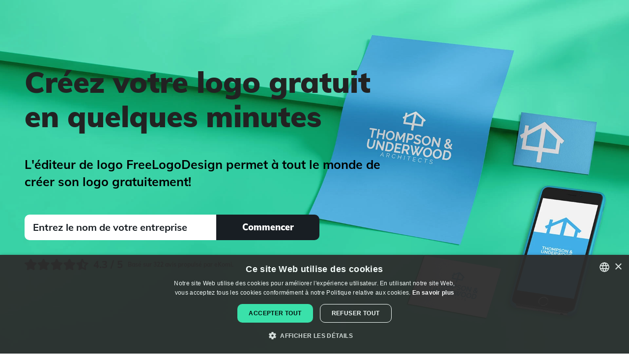

--- FILE ---
content_type: text/html; charset=utf-8
request_url: https://fr.freelogodesign.org/?ae=257
body_size: 15008
content:

<!DOCTYPE html>

<html lang="fr">
<head>
    
    <!-- Google Tag Manager -->
    <script>
        (function (w, d, s, l, i) {
        w[l] = w[l] || [];
        w[l].push({
        'gtm.start':
        new Date().getTime(), event: 'gtm.js'
        });

        var f = d.getElementsByTagName(s)[0],
        j = d.createElement(s),
        dl = l != 'dataLayer' ? '&l=' + l : '';
        j.async = true;
        j.src ='https://www.googletagmanager.com/gtm.js?id=' + i + dl;
        f.parentNode.insertBefore(j, f);
        })(window, document, 'script', 'dataLayer', 'GTM-NSJZ4BD');
    </script>
    <!-- End Google Tag Manager -->

    <meta charset="UTF-8">
    <meta name="viewport" content="width=device-width, initial-scale=1.0">
    <meta http-equiv="X-UA-Compatible" content="ie=edge">
    <title>Cr&#xE9;er un Logo gratuit - Cr&#xE9;ation de Logo  - Free Logo Design</title>
        <meta name="description" content="Besoin de cr&#xE9;er un logo? Cr&#xE9;er un logo c&#x27;est facile et gratuit avec FreeLogoDesign. Obtenez un logo unique pour votre entreprise en 5 minutes.">
    <meta name="theme-color" content="#3DB1FF" />
    <!-- Open Graph -->
<meta property="og:title" content="Créer un Logo gratuit - Création de Logo  - Free Logo Design">
<meta property="og:description" content="Besoin de créer un logo? Créer un logo c'est facile et gratuit avec FreeLogoDesign. Obtenez un logo unique pour votre entreprise en 5 minutes.">
<meta property="og:type" content="website">
<meta property="og:url" content="https://fr.freelogodesign.org">
<meta property="og:image" content="https://fr.freelogodesign.org/assets/img/open-graph.jpg">
<meta property="og:locale" content="fr_FR">
<meta property="og:site_name" content="FreeLogoDesign">
    <!-- Twitter Cards -->
<meta name="twitter:title" content="Créer un Logo gratuit - Création de Logo  - Free Logo Design">
<meta name="twitter:description" content="Besoin de créer un logo? Créer un logo c'est facile et gratuit avec FreeLogoDesign. Obtenez un logo unique pour votre entreprise en 5 minutes.">
<meta name="twitter:card" content="summary">
<meta name="twitter:site" content="@freelogodesign">
<meta name="twitter:image" content="https://fr.freelogodesign.org/assets/img/open-graph.jpg">
    <script type="application/ld&#x2B;json">
        {"@context":"https://schema.org","@type":"Organization","name":"Free Logo Design","description":"#1 Free Logo Maker","sameAs":["https://www.facebook.com/freelogodesign.org/","https://www.instagram.com/freelogodesignorg/","https://www.pinterest.com/FreeLogo/"],"url":"https://www.freelogodesign.org","address":{"@type":"PostalAddress","addressCountry":{"@type":"Country","name":"Canada"},"addressLocality":"Québec","addressRegion":"QC","postalCode":"G1K 5N9","streetAddress":"400 boulevard Langelier"},"logo":"https://www.freelogodesign.org/assets/img/logo-couleurs.jpeg"}
    </script>

    <script type="application/ld&#x2B;json">
        {"@context":"https://schema.org","@type":"WebSite","name":"Free Logo Design","url":"https://www.freelogodesign.org"}
    </script>

        <script type="application/ld&#x2B;json">
            {"@type":"BreadcrumbList","@context":"https://schema.org","itemListElement":[{"@type":"ListItem","position":1,"name":"Accueil","item":"https://fr.freelogodesign.org"}]}
        </script>

    <script type="application/ld&#x2B;json">
        {"@context":"https://schema.org","@type":"SoftwareApplication","name":"Free Logo Design","aggregateRating":{"@type":"AggregateRating","bestRating":5,"ratingValue":4.3,"worstRating":1,"ratingCount":322},"offers":{"@type":"Offer","price":0,"priceCurrency":"USD"},"applicationCategory":"DesignApplication"}
    </script>

    <link rel="icon" sizes="32x32" href="/favicon.ico">
    <link rel="icon" sizes="192x192" href="/assets/img/favicon-192x192.png">
    <link rel="apple-touch-icon" sizes="180x180" href="/assets/img/apple-touch-icon.png">
    <link rel="manifest" href="/site.webmanifest" />
        <link rel="canonical" href="https://fr.freelogodesign.org" />
            <link rel="alternate" hreflang="de" href="https://de.freelogodesign.org" />
            <link rel="alternate" hreflang="en" href="https://www.freelogodesign.org" />
            <link rel="alternate" hreflang="es" href="https://es.freelogodesign.org" />
            <link rel="alternate" hreflang="fr" href="https://fr.freelogodesign.org" />
            <link rel="alternate" hreflang="it" href="https://it.freelogodesign.org" />
            <link rel="alternate" hreflang="nl" href="https://nl.freelogodesign.org" />
            <link rel="alternate" hreflang="pt" href="https://pt.freelogodesign.org" />
            <link rel="alternate" hreflang="x-default" href="https://www.freelogodesign.org" />
    
    <link rel="stylesheet" href="/dist/layout/layout-O22EBZ64.css" /><link rel="stylesheet" href="/dist/home/home-24TGURS5.css" />
    

    
    
    <script type="application/ld&#x2B;json">
        {"@context":"https://schema.org","@type":"WebSite","name":"Free Logo Design Blog Search","potentialAction":{"@type":"SearchAction","target":{"@type":"EntryPoint","urlTemplate":"https://www.freelogodesign.org/blog?search={search_term_string}"},"query-input":"required name=search_term_string"},"url":"https://www.freelogodesign.org"}
    </script>
    <meta name="google-site-verification" content="qV7TuSoa1huhXcUVzWtNfsX4Gvxfa2T3mtSMJ0SALBk" />
    <script type="application/ld&#x2B;json">
        {"@context":"https://schema.org","@type":"FAQPage","mainEntity":[{"@type":"Question","name":"Puis-je apporter des modifications à un logo après l'avoir acheté ?","acceptedAnswer":{"@type":"Answer","text":"Vous pouvez apporter certaines modifications (police, forme, couleur, etc.) à votre logo et le télécharger à nouveau sans frais. Si vous avez un plan Unlimited ou un plan Privilege il n'y a aucune restriction, vous pouvez modifier le design de votre logo à l'infini."}},{"@type":"Question","name":"S'agit-il d'un créateur de logos gratuit ?","acceptedAnswer":{"@type":"Answer","text":"La création et la modification d’un logo est entièrement gratuite. Vous n’aurez jamais à payer pour accéder à l’éditeur de logo. Tous les gabarits, icônes et formes sont disponibles gratuitement. Quand votre logo vous satisfera complètement, choisissez le forfait idéal pour votre situation."}},{"@type":"Question","name":"Est-ce que j’ai besoin d’avoir de l’expérience en conception graphique ?","acceptedAnswer":{"@type":"Answer","text":"L’éditeur de FreeLogoDesign est un outil intuitif, facile à utiliser pour n’importe quel utilisateur. Choisissez vos éléments et déposez-les où vous voulez. Changez facilement les textes, les couleurs et formes de chaque élément dans votre projet. La seule limite est votre imagination."}},{"@type":"Question","name":"Qu’est-ce qui est inclus dans le package Basic?","acceptedAnswer":{"@type":"Answer","text":"Le pack Basic contient un fichier image haute définition prêt à être utilisé autant sur le web que pour l’impression. Vous obtiendrez aussi le fichier vectoriel SVG de votre logo et un fichier PDF. Il est aussi possible de compléter votre pack Basic avec des options comme des modèles de cartes de visite."}},{"@type":"Question","name":"Je ne sais pas vraiment par où commencer. Proposez-vous des exemples de logos avec lesquels travailler? ","acceptedAnswer":{"@type":"Answer","text":"FreeLogoDesign vous propose une bibliothèque de plusieurs milliers de gabarits de logos à parcourir. Une fois votre gabarit préféré choisi, ajoutez-y une de nos milliers d’icônes disponibles pour personnaliser votre logo."}},{"@type":"Question","name":"Où puis-je avoir de l’inspiration pour la création de mon logo?","acceptedAnswer":{"@type":"Answer","text":"Consultez notre blog et inspirez-vous de nos nombreux articles sur les designs de logo. Obtenez des trucs et astuces pratiques pour faciliter la création de votre logo ou apprenez-en plus sur la riche histoire de logos célèbres."}},{"@type":"Question","name":"Comment puis-je créer un logo unique gratuit?","acceptedAnswer":{"@type":"Answer","text":"Nous croyons qu’il est possible de créer un logo unique gratuit en utilisant notre créateur de logos. Premièrement, vous devez avoir une idée du style général de votre logo. Ensuite, consultez notre catalogue de modèles de logos et choisissez celui qui répond le mieux à vos besoins. Afin de le rendre unique, personnalisez chaque élément visuel: icônes, polices, couleurs, textes, etc."}},{"@type":"Question","name":"Est-ce qu’il y a de bons outils de création de logos gratuits?","acceptedAnswer":{"@type":"Answer","text":"FreeLogoDesign est un éditeur de logo gratuit utilisé par des milliers de personnes à travers le monde tous les jours. Comme son nom le dit, vous pouvez créer et télécharger un logo gratuitement. C’est la façon idéale pour essayer notre outil afin de créer tous les éléments de votre identité visuelle."}},{"@type":"Question","name":"Comment créer un logo pour entreprise?","acceptedAnswer":{"@type":"Answer","text":"Toutes les entreprises et les compagnies ont besoin d’un logo. Par conséquent, par où commencer? Premièrement, nous croyons que vous devriez analyser vos produits et votre clientèle cible. Cela vous aidera à créer le logo parfait. Ensuite, pensez à votre nom d’entreprise et notez les styles de logos que vous aimez."}}]}
    </script>

</head>
<body>
    
<!-- Google Tag Manager (noscript) -->
<noscript>
    <iframe src="https://www.googletagmanager.com/ns.html?id='GTM-NSJZ4BD'"
            height="0" width="0" style="display:none;visibility:hidden"></iframe>
</noscript>
<!-- End Google Tag Manager (noscript) -->
    <script src="data:text/javascript;utf-8,var%20__global%20%3D%20%7B%22authenticated%22%3Afalse%2C%22user%22%3Anull%2C%22basePath%22%3A%22%2F%22%2C%22urls%22%3A%7B%22designer%22%3A%22https%3A%2F%2Fapp.freelogodesign.org%2Ffr%2Fdesign%22%2C%22app%22%3A%22https%3A%2F%2Fapp.freelogodesign.org%22%2C%22website%22%3A%22https%3A%2F%2Ffr.freelogodesign.org%22%2C%22api%22%3A%22https%3A%2F%2Fapi.freelogodesign.org%22%2C%22cdn%22%3A%22https%3A%2F%2Fcdn.freelogodesign.org%22%2C%22domain%22%3A%22freelogodesign.org%22%2C%22blogimages%22%3A%22https%3A%2F%2Fapi.freelogodesign.org%2Fassets%2Fblog%2Fimg%22%7D%2C%22lang%22%3A%22FR%22%2C%22locale%22%3A%7B%7D%2C%22viewData%22%3A%7B%22isMobile%22%3Afalse%2C%22initialOptions%22%3A%7B%22categoryId%22%3A6%2C%22tag%22%3Anull%2C%22flag%22%3Anull%2C%22languageCode%22%3A%22FR%22%2C%22pageIndex%22%3A0%2C%22pageSize%22%3A17%7D%7D%2C%22serverError%22%3Afalse%2C%22facebook%22%3A%7B%22appId%22%3A%22953888471708703%22%2C%22appUrl%22%3A%22https%3A%2F%2Fwww.facebook.com%2Ffreelogodesign.org%2F%22%2C%22version%22%3A%22v18.0%22%7D%2C%22google%22%3A%7B%22reCaptchaSiteKey%22%3A%226LcJPKIUAAAAAFpgjs9T47xuY3WxEyqUTiVIqTIu%22%2C%22OAuthClientId%22%3Anull%2C%22utm%22%3A%7B%22freeDownloadCreateWebsite%22%3A%22utm_source%3Dfld-app%26utm_medium%3DpopUp%26utm_campaign%3DfreeLogoDownload%22%7D%2C%22adsense%22%3A%7B%22client%22%3A%22ca-pub-9736925360253703%22%2C%22adslots%22%3A%7B%22fld-editor-bottom%22%3A%229243976414%22%7D%7D%7D%2C%22paypal%22%3A%7B%22subscribeUrl%22%3A%22https%3A%2F%2Fwww.paypal.com%2Fcgi-bin%2Fwebscr%22%2C%22hostedBtnId%22%3A%22R3P3U9R6QWFF6%22%2C%22clientId%22%3A%22AbCInOLxAf1IuAMAcjoJoJ92WuOrc1tARol1W3QG-JY8t3shfqs1JxCXISJb9V4TkxWXHJErcLdc8ok2%22%2C%22notifyUrl%22%3A%22https%3A%2F%2Fapi.freelogodesign.org%2Fpaypal%2Fipn%22%7D%2C%22stripe%22%3A%7B%22publishableKey%22%3A%22pk_live_IY6J4tu12SeSJPJSU8mYO0B2%22%7D%2C%22bugsnag%22%3A%7B%22publicKey%22%3A%22166fb7356f07c42a35ce644409e0ff59%22%2C%22version%22%3A%223.0%22%2C%22releaseStage%22%3A%22production%22%7D%2C%22webself%22%3A%7B%22urls%22%3A%7B%22FR%22%3A%22https%3A%2F%2Fwww.webself.net%22%2C%22EN%22%3A%22https%3A%2F%2Fen.webself.net%22%2C%22ES%22%3A%22https%3A%2F%2Fes.webself.net%22%7D%7D%2C%22zazzle%22%3A%7B%22apiUrl%22%3A%22https%3A%2F%2Fwww.zazzle%5Btld%5D%2Fapi%2Fcreate%2Fat-238994659667713343%22%2C%22regionTld%22%3A%7B%22EN%22%3A%22.com%22%2C%22FR%22%3A%22.fr%22%2C%22IT%22%3A%22.com%22%2C%22PT%22%3A%22.pt%22%2C%22NL%22%3A%22.nl%22%2C%22DE%22%3A%22.de%22%2C%22ES%22%3A%22.es%22%7D%2C%22params%22%3A%7B%22rf%22%3A%22238994659667713343%22%2C%22ax%22%3A%22DesignBlast%22%2C%22sr%22%3A%22250794488300062530%22%2C%22t__useQpc%22%3A%22false%22%2C%22ed%22%3A%22true%22%2C%22t__smart%22%3A%22false%22%2C%22t_image1_iid%22%3A%22%5Bthumbnail%5D%22%7D%2C%22categories%22%3A%7B%22apparel%22%3A%22196861428800610988%22%2C%22mugs%22%3A%22196877424495483762%22%2C%22pens%22%3A%22196950260434176976%22%2C%22stickers%22%3A%22196108768119277232%22%2C%22others%22%3A%22196855795408674275%22%7D%7D%2C%22pexels%22%3A%7B%22clientKey%22%3A%22vne4CGwYjH2ZXovCwTMjfcGFt4ZcylxmFRaExQBpIM2o0rnBVDh9JY5x%22%7D%7D%3B"></script>
    
<div id="header">
    <nav class="pure-g" id="menu">
        <div class="full-width noMargin noPadding">
            <div class="pure-menu">
                <div class="pure-u-2-5 pure-u-md-1-5 noMargin noPadding float-left">
                    <a aria-label="FreeLogoDesign" href="https://fr.freelogodesign.org" class="pure-menu-heading home-link textLeft">
                        <div class="main-logo"></div>
                    </a>
                </div>

                <div class="pure-u-3-5 noMargin noPadding sign-up-space">
                    <div class="hide-in-desktop">
                        <a class="primaryBtn black-bg btn-sm" href="https://app.freelogodesign.org/fr/signin">Connexion</a>
                    </div>
                    <div class="custom-toggle float-right" id="toggle">
                        <span></span>
                        <span></span>
                        <span></span>
                    </div>
                </div>
            </div>
            <div class="pure-u-1 the-menu">
                <div class="pure-menu pure-menu-horizontal custom-can-transform">
                    <ul class="pure-menu-list">
                        <li class="pure-menu-item fld-dropdown-menu-container">
                            <span class="fld-dropdown-item">Produits</span>
                            <ul class="fld-dropdown-menu">
                                <li class="fld-dropdown-menu-item">
                                    <a class="fld-dropdown-menu-link" href="/logo-maker">Créateur de logo</a>
                                </li>
                                <li class="fld-dropdown-menu-item">
                                    <a class="fld-dropdown-menu-link" href="/custom-logo-design">Logo sur mesure</a>
                                </li>
                                <li class="fld-dropdown-menu-item">
                                    <a class="fld-dropdown-menu-link" href="/branding-kit">Boîte à outils de marque</a>
                                </li>
                            </ul>
                        </li>
                            <li class="pure-menu-item"><a href="/artificialintelligence" >Logo IA</a></li>
                            <li class="pure-menu-item"><a href="/logo-ideas" >Id&#xE9;es de logo</a></li>
                            <li class="pure-menu-item"><a href="/offers" >Offres</a></li>
                            <li class="pure-menu-item"><a href="/blog" >Blog</a></li>
                        <li id="headerLangSelect" class="custom-select">
                            <i class="selected"></i>
                            <select>
                                    <option value="DE">Deutsch</option>
                                    <option value="EN">English</option>
                                    <option value="ES">Espa&#xF1;ol</option>
                                    <option value="FR">Fran&#xE7;ais</option>
                                    <option value="IT">Italiano</option>
                                    <option value="NL">Nederlands</option>
                                    <option value="PT">Portugu&#xEA;s</option>
                            </select>
                        </li>
                    </ul>

                </div>
                <div class="hide-in-desktop">
                    <a class="primaryBtn black-bg btn-sm" href="https://app.freelogodesign.org/fr/signin">Connexion</a>
                    <a class="link-button primaryBtn btn-sm" id="StartNewMenuMobile" href="https://app.freelogodesign.org/fr/design">Cr&#xE9;er mon logo</a>
                </div>
                <div class="hide-in-mobile">
                    <a class="primaryBtn black-bg btn-sm" href="https://app.freelogodesign.org/fr/signin">Connexion</a>
                    <a class="link-button primaryBtn btn-sm" id="StartNewMenuDesktop" href="https://app.freelogodesign.org/fr/design">Cr&#xE9;er mon logo</a>
                </div>
            </div>
        </div>
    </nav>
</div>
    <div id="TemplateContent">


<div class="fld-main-wrapper fld-first-main-wrapper webp-background">
	<div class="fld-main-container fld-flex">
		<div class="fld-2-3-width">
			<h1>Cr&#xE9;ez votre logo gratuit en quelques minutes</h1>
			<span class="fld-subtitle">L&#x27;&#xE9;diteur de logo FreeLogoDesign permet &#xE0; tout le monde de cr&#xE9;er son logo gratuitement!</span>
			<form id="startupForm" class="fld-main-container fld-flex" action="#">
				<div class="fld-2-3-width">
					<input id="txtCompanyName" class="fld-white-input companyName" type="text" placeholder="Entrez le nom de votre entreprise" />
				</div>
				<div class="fld-1-3-width fld-txt-right">
					<button id="start" type="submit" class="startAll fld-btn fld-btn-full-width">
						<span>Commencer</span>
					</button>
				</div>
			</form>
			
    <a aria-label="Ekomi, voir plus de commentaires" target="_blank" rel="noopener" href="https://www.ekomi.fr/avis-clients-freelogodesignfr.html" class="fld-ekomi-review">
        <span class="ekomi-black-stars"></span>
        <span>4.3 / 5</span>
        <span>Bas&#xE9; sur 322 avis propuls&#xE9; par eKomi.</span>
    </a>

		</div>
		<div class="fld-1-3-width"></div>
	</div>
</div>

<div class="fld-main-wrapper bg-tache blue-left">
    <div class="fld-main-container fld-flex">
        <div class="fld-half-width hide-in-mobile">
            <div class="fld-img absolute-img">
                <picture><source srcset="/assets/img/home/fld-soc-desktop-sm.webp" media="(min-width: 600px)" type="image/webp" width="632" height="531"></source><source srcset="/assets/img/home/fld-soc-desktop-xs.webp" media="(max-width: 600px)" type="image/webp" width="290" height="244"></source><source srcset="/assets/img/home/fld-soc-desktop-xs.png" media="(max-width: 600px)" type="image/png" width="290" height="244"></source><source srcset="/assets/img/home/fld-soc-desktop-sm.png" media="(min-width: 600px)" type="image/png" width="632" height="531"></source><img loading="lazy" src="/assets/img/home/fld-soc-desktop.webp" alt="Construisez les bases solides de votre marque" width="632" height="531"></img></picture>
                <picture><source srcset="/assets/img/home/business-card-mockup-sm.webp" media="(min-width: 600px)" type="image/webp" width="650" height="468"></source><source srcset="/assets/img/home/business-card-mockup-xs.webp" media="(max-width: 600px)" type="image/webp" width="175" height="126"></source><source srcset="/assets/img/home/business-card-mockup-xs.png" media="(max-width: 600px)" type="image/png" width="175" height="126"></source><source srcset="/assets/img/home/business-card-mockup-sm.png" media="(min-width: 600px)" type="image/png" width="650" height="468"></source><img loading="lazy" src="/assets/img/home/business-card-mockup.webp" alt="Free Logo Design Business card" width="650" height="468"></img></picture>
            </div>
        </div>
        <div class="fld-half-width fld-txt-left">
            <h2>Construisez les bases solides de votre marque</h2>
            <p>Avec FreeLogoDesign, construisez la base de votre image de marque : un logo de qualité. Faites croître votre entreprise avec une image crédible et cohérente sur tous les canaux. Déployez votre logo sur votre site web, utilisez-le sur vos pages de réseaux sociaux et imprimez-le sur du matériel promotionnel. Vous pouvez aussi combiner votre logo à des cartes de visite personnalisables que vous pouvez imprimer et partager avec tout le monde.</p>
            <p>Un logo de qualité conçu sur FreeLogoDesign.org est le premier pas vers votre réussite. Débarrassez-vous de votre vieille image de marque ou créez-en une toute nouvelle pour votre entreprise grâce à notre créateur de logo personnalisé.

</p>
        </div>
    </div>
</div>

<div class="fld-main-wrapper bg-tache red-right">
    <h3>Comment cr&#xE9;er un logo gratuit avec notre outil de cr&#xE9;ation de logo professionnel</h3>
    <div class="fld-main-container fld-flex">
        <div class="fld-half-width hide-in-desktop">
            <div class="fld-img">
                <picture><source srcset="/assets/img/home/fld-edit-sm.webp" media="(min-width: 600px)" type="image/webp" width="922" height="683"></source><source srcset="/assets/img/home/fld-edit-xs.webp" media="(max-width: 600px)" type="image/webp" width="400" height="296"></source><source srcset="/assets/img/home/fld-edit-xs.png" media="(max-width: 600px)" type="image/png" width="400" height="296"></source><source srcset="/assets/img/home/fld-edit-sm.png" media="(min-width: 600px)" type="image/png" width="922" height="683"></source><img loading="lazy" src="/assets/img/home/fld-edit.webp" alt="Comment créer un logo gratuit avec notre outil de création de logo professionnel" width="922" height="683"></img></picture>
            </div>
        </div>
        <div class="fld-half-width">
            <div class="fld-creation-steps">
                <div class="fld-step">
                    <p>Entrez le nom de votre entreprise</p>
                </div>
                <div class="fld-step">
                    <p>Choisissez votre secteur d&#x2019;activit&#xE9;</p>
                </div>
                <div class="fld-step">
                    <p>Parcourez les nombreux gabarits de logos et choisissez celui qui correspond le plus à l’image de marque que vous recherchez</p>
                </div>
                <div class="fld-step">
                    <p>Personnalisez votre logo gratuit avec l&#x2019;&#xE9;diteur facile de Free Logo Design. Ajoutez des ic&#xF4;nes ou du texte. Modifiez les couleurs, les polices de caract&#xE8;res et les formes pour obtenir un logo unique &#xE0; votre image</p>
                </div>
                <div class="fld-step">
                    <p>T&#xE9;l&#xE9;chargez votre logo et propagez votre nouvelle image de marque sur toutes vos plateformes</p>
                </div>
            </div>
            <div class="fld-txt-center-mobile">
                <a class="fld-btn get-logo" aria-label="Cr&#xE9;er votre logo" href="https://app.freelogodesign.org/fr/design">Cr&#xE9;er votre logo</a>
            </div>
        </div>
        <div class="fld-half-width hide-in-mobile">
            <div class="fld-img">
                <picture><source srcset="/assets/img/home/fld-edit-sm.webp" media="(min-width: 600px)" type="image/webp" width="922" height="683"></source><source srcset="/assets/img/home/fld-edit-xs.webp" media="(max-width: 600px)" type="image/webp" width="400" height="296"></source><source srcset="/assets/img/home/fld-edit-xs.png" media="(max-width: 600px)" type="image/png" width="400" height="296"></source><source srcset="/assets/img/home/fld-edit-sm.png" media="(min-width: 600px)" type="image/png" width="922" height="683"></source><img loading="lazy" src="/assets/img/home/fld-edit.webp" alt="Comment créer un logo gratuit avec notre outil de création de logo professionnel" width="922" height="683"></img></picture>

            </div>
        </div>
    </div>
</div>

<div class="fld-main-wrapper">
    <div class="fld-main-container">
        <h3 class="fld-txt-center fld-max-width-900 margin-auto">Pourquoi choisir Free Logo Design pour la conception de votre logo d&#x2019;entreprise?</h3>
        <div class="fld-why-choose-us list">
            <div class="fld-why-choose-us-reason">
                <div class="why-choose-icon user-friendly">
                    <img loading="lazy" alt="Free Logo Design Icon" height="100" width="95" src="/assets/img/home/icones/user-friendly.svg" />
                </div>
                <h4>&#xC9;diteur facile &#xE0; utiliser</h4>
                <p>Cr&#xE9;ez votre logo facilement avec FreeLogoDesign. Glissez et d&#xE9;posez les &#xE9;l&#xE9;ments o&#xF9; vous souhaitez. Modifiez les couleurs, les titres et les formes pour cr&#xE9;er le logo de vos r&#xEA;ves.</p>
            </div>
            <div class="fld-why-choose-us-reason">
                <div class="why-choose-icon gabarit">
                    <img loading="lazy" alt="Free Logo Design Icon" height="100" width="95" src="/assets/img/home/icones/design.svg" />
                </div>
                <h4>Gabarits nombreux et vari&#xE9;s</h4>
                <p>Ne commencez pas de z&#xE9;ro. Choisissez parmi plus de 35 cat&#xE9;gories de logos selon votre domaine d&#x2019;activit&#xE9;. Vous voulez laisser libre cours &#xE0; votre cr&#xE9;ativit&#xE9;? Commencez avec un gabarit vierge et cr&#xE9;ez votre logo de toutes pi&#xE8;ces.</p>
            </div>
            <div class="fld-why-choose-us-reason">
                <div class="why-choose-icon free">
                    <img loading="lazy" alt="Free Logo Design Icon" height="100" width="95" src="/assets/img/home/icones/free.svg" />
                </div>
                <h4>Utilisation 100% gratuite</h4>
                <p>L&#x2019;utilisation de l&#x2019;&#xE9;diteur de logo FreeLogoDesign est enti&#xE8;rement gratuite. Vous aurez acc&#xE8;s sans limites &#xE0; tous les gabarits, ic&#xF4;nes, formes et polices de caract&#xE8;res. Vous ne serez jamais limit&#xE9; dans la cr&#xE9;ation de votre logo.</p>
            </div>
            <div class="fld-why-choose-us-reason">
                <div class="why-choose-icon icons">
                    <img loading="lazy" alt="Free Logo Design Icon" height="100" width="95" src="/assets/img/home/icones/logos-created.svg" />
                </div>
                <h4>Banque d&#x2019;ic&#xF4;nes compl&#xE8;te</h4>
                <p>Il y a des millions d&#x27;ic&#xF4;nes disponibles pour vous aider &#xE0; personnaliser votre logo autant que vous le d&#xE9;sirez. Sur l&#x27;&#xE9;diteur, cliquez sur Ajouter une ic&#xF4;ne pour commencer votre recherche. Peu importe que vous soyez &#xE0; la recherche d&#x27;un logo pour votre restaurant ou votre groupe de musique, nous sommes certains que vous trouverez l&#x27;ic&#xF4;ne parfaite pour votre logo.</p>
            </div>
            <div class="fld-why-choose-us-reason">
                <div class="why-choose-icon packages">
                    <img loading="lazy" alt="Free Logo Design Icon" height="100" width="149" src="/assets/img/home/icones/business-card-icon.svg" />
                </div>
                <h4>Packages premium pratiques</h4>
                <p>Besoin d&#x2019;une d&#xE9;clinaison de votre logo pour votre page Facebook? Facile, l&#x2019;option R&#xE9;seaux sociaux inclut votre logo d&#xE9;clin&#xE9; pour les r&#xE9;seaux sociaux les plus populaires; photo de profil et banni&#xE8;res incluses. Pour faciliter l&#x2019;utilisation de votre logo dans n&#x2019;importe quel contexte, choisissez l&#x2019;option noir et blanc et obtenez une d&#xE9;clinaison suppl&#xE9;mentaire pratique de votre logo.</p>
            </div>
            <div class="fld-why-choose-us-reason">
                <div class="why-choose-icon bc">
                    <img loading="lazy" alt="Free Logo Design Icon" height="100" width="95" src="/assets/img/home/icones/package-premium.svg" />
                </div>
                <h4>Cr&#xE9;ateur de cartes de visite</h4>
                <p>Cr&#xE9;ez des cartes de visite &#xE0; partir de votre logo gr&#xE2;ce &#xE0; l&#x2019;&#xE9;diteur FreeLogoDesign. Cr&#xE9;ez votre logo professionnel, puis choisissez notre add-on Cartes de visite. Vous n&#x2019;aurez qu&#x2019;&#xE0; entrer vos informations de contact et choisir l&#x2019;un de nos nombreux mod&#xE8;les pour avoir un fichier pr&#xEA;t &#xE0; envoyer chez l&#x2019;imprimeur.</p>
            </div>
            <div class="fld-why-choose-us-reason">
                <div class="why-choose-icon tools">
                    <img loading="lazy" alt="Free Logo Design Icon" height="100" width="93" src="/assets/img/home/icones/globe.svg" />
                </div>
                <h4>Outil &#xE9;prouv&#xE9;</h4>
                <p>Faites comme des millions d&#x2019;utilisateurs &#xE0; travers le monde et choisissez notre outil gratuit de cr&#xE9;ation de logo en ligne pour la conception de votre logo personnalis&#xE9;. Voyez pourquoi des millions de petites entreprises comme la v&#xF4;tre font confiance &#xE0; FreeLogoDesign.&#xA;&#xA;</p>
            </div>
        </div>
    </div>
</div>

<div class="fld-main-wrapper fld-bg-white no-pad-bot">
    <div class="fld-main-container fld-txt-center">
        <h3 class="fld-txt-center hide-in-mobile">Cr&#xE9;ez un logo &#xE0; partir de nos milliers de gabarits</h3>
        <div class="fld-mosaic-mobile">
            <div class="fld-mosaic-mobile-box">
                <div class="fld-mosaic-mobile-half-box">
                    <div class="fld-mosaic-img-alone"></div>
                </div>
                <div class="fld-mosaic-mobile-half-box">
                    <div class="fld-mosaic-img-group"></div>
                    <div class="fld-mosaic-img-group"></div>
                </div>
            </div>
            <div class="fld-mosaic-mobile-box">
                <div class="fld-mosaic-mobile-half-box">
                    <div class="fld-mosaic-img-group"></div>
                    <div class="fld-mosaic-img-group"></div>
                </div>
                <div class="fld-mosaic-mobile-half-box">
                    <div class="fld-mosaic-img-alone"></div>
                </div>
            </div>
        </div>
        <div id="fld-mosaic-wrapper">
            <div class="fld-mosaic-nav">
                <div data-id="Food" class="fld-mosaic-nav-item">
                    <span class="fld-mosaic-nav-text">Nourriture et boisson</span>
                </div>
                <div data-id="Fashion" class="fld-mosaic-nav-item">
                    <span class="fld-mosaic-nav-text">Mode et beaut&#xE9;</span>
                </div>
                <div data-id="Business" class="fld-mosaic-nav-item active">
                    <span class="fld-mosaic-nav-text">Entreprise ou consultant</span>
                </div>
                <div data-id="Retail" class="fld-mosaic-nav-item">
                    <span class="fld-mosaic-nav-text">Vente au d&#xE9;tail</span>
                </div>
                <div data-id="Techno" class="fld-mosaic-nav-item">
                    <span class="fld-mosaic-nav-text">Technologies</span>
                </div>
            </div>
            <div class="fld-mosaic-wrapper">
        <div class="fld-mosaic-container">
                    <div class="fld-mosaic-bloc">
                        <div class="fld-mosaic-logo" style="background-color:#f5ede8">
                            <a aria-label="Minimalist modern speech bubble - Entreprise &amp; Consultant" href="https://app.freelogodesign.org/fr/design/create?template=ca1e56dc3316402b91c5274384917c67">
                                <span class="edit"></span>
                                <img loading="lazy" alt="Minimalist modern speech bubble - Entreprise &amp; Consultant" src="https://api.freelogodesign.org/assets/thumb/logo/ca1e56dc3316402b91c5274384917c67_400.png?t=638297075410000000" width="400" height="400" />
                            </a>
                        </div>
                    </div>
                    <div class="fld-mosaic-bloc">
                        <div class="fld-mosaic-logo" style="background-color:#121242">
                            <a aria-label="Screen logo with purple star - Entreprise &amp; Consultant" href="https://app.freelogodesign.org/fr/design/create?template=a51da4afa4d043bd812d3b6b7c890d52">
                                <span class="edit"></span>
                                <img loading="lazy" alt="Screen logo with purple star - Entreprise &amp; Consultant" src="https://api.freelogodesign.org/assets/thumb/logo/a51da4afa4d043bd812d3b6b7c890d52_400.png?t=638290967430000000" width="400" height="400" />
                            </a>
                        </div>
                    </div>
                    <div class="fld-mosaic-bloc">
                        <div class="fld-mosaic-logo" style="background-color:#0067f5">
                            <a aria-label="Green factory logo on blue background - Entreprise &amp; Consultant" href="https://app.freelogodesign.org/fr/design/create?template=7f1675589b294e859fdf39a090cf543b">
                                <span class="edit"></span>
                                <img loading="lazy" alt="Green factory logo on blue background - Entreprise &amp; Consultant" src="https://api.freelogodesign.org/assets/thumb/logo/7f1675589b294e859fdf39a090cf543b_400.png?t=638290970890000000" width="400" height="400" />
                            </a>
                        </div>
                    </div>
                    <div class="fld-mosaic-bloc">
                        <div class="fld-mosaic-logo" style="background-color:#ecf0f3">
                            <a aria-label="Pillar and crown in shield logo - Entreprise &amp; Consultant" href="https://app.freelogodesign.org/fr/design/create?template=2ba89c7d83fc4b9793ef6952b5d3a332">
                                <span class="edit"></span>
                                <img loading="lazy" alt="Pillar and crown in shield logo - Entreprise &amp; Consultant" src="https://api.freelogodesign.org/assets/thumb/logo/2ba89c7d83fc4b9793ef6952b5d3a332_400.png?t=638223614630000000" width="400" height="400" />
                            </a>
                        </div>
                    </div>
                    <div class="fld-mosaic-bloc">
                        <div class="fld-mosaic-logo" style="background-color:#004330">
                            <a aria-label="Restaurant chef logo gold on green - Entreprise &amp; Consultant" href="https://app.freelogodesign.org/fr/design/create?template=69916ad69b4c4d20a56c8fd892589852">
                                <span class="edit"></span>
                                <img loading="lazy" alt="Restaurant chef logo gold on green - Entreprise &amp; Consultant" src="https://api.freelogodesign.org/assets/thumb/logo/69916ad69b4c4d20a56c8fd892589852_400.png?t=638217598230000000" width="400" height="400" />
                            </a>
                        </div>
                    </div>
                    <div class="fld-mosaic-bloc">
                        <div class="fld-mosaic-logo" style="background-color:#294c25">
                            <a aria-label="Healthy food logo with white fork - Entreprise &amp; Consultant" href="https://app.freelogodesign.org/fr/design/create?template=9af3a9661c474e51b28a242f1c60c59c">
                                <span class="edit"></span>
                                <img loading="lazy" alt="Healthy food logo with white fork - Entreprise &amp; Consultant" src="https://api.freelogodesign.org/assets/thumb/logo/9af3a9661c474e51b28a242f1c60c59c_400.png?t=638221812060000000" width="400" height="400" />
                            </a>
                        </div>
                    </div>
                    <div class="fld-mosaic-bloc">
                        <div class="fld-mosaic-logo" style="background-color:#03001e">
                            <a aria-label="Abstract soundwaves logo - Entreprise &amp; Consultant" href="https://app.freelogodesign.org/fr/design/create?template=5056f9588f264300b571b1c23c88ad72">
                                <span class="edit"></span>
                                <img loading="lazy" alt="Abstract soundwaves logo - Entreprise &amp; Consultant" src="https://api.freelogodesign.org/assets/thumb/logo/5056f9588f264300b571b1c23c88ad72_400.png?t=638207206000000000" width="400" height="400" />
                            </a>
                        </div>
                    </div>
                    <div class="fld-mosaic-bloc">
                        <div class="fld-mosaic-logo" style="background-color:#114856">
                            <a aria-label="Scales of Justice Logo and attorney at law - Entreprise &amp; Consultant" href="https://app.freelogodesign.org/fr/design/create?template=8868243">
                                <span class="edit"></span>
                                <img loading="lazy" alt="Scales of Justice Logo and attorney at law - Entreprise &amp; Consultant" src="https://api.freelogodesign.org/assets/thumb/logo/8868243_400.png?t=637836625160000000" width="400" height="400" />
                            </a>
                        </div>
                    </div>
                    <div class="fld-mosaic-bloc">
                        <div class="fld-mosaic-logo" style="background-color:#000000">
                            <a aria-label="Marketing logo in a yellow circle - Entreprise &amp; Consultant" href="https://app.freelogodesign.org/fr/design/create?template=8030567">
                                <span class="edit"></span>
                                <img loading="lazy" alt="Marketing logo in a yellow circle - Entreprise &amp; Consultant" src="https://api.freelogodesign.org/assets/thumb/logo/8030567_400.png?t=637837474230000000" width="400" height="400" />
                            </a>
                        </div>
                    </div>
                    <div class="fld-mosaic-bloc">
                        <div class="fld-mosaic-logo" >
                            <a aria-label="logo for a law office - Entreprise &amp; Consultant" href="https://app.freelogodesign.org/fr/design/create?template=559713">
                                <span class="edit"></span>
                                <img loading="lazy" alt="logo for a law office - Entreprise &amp; Consultant" src="https://api.freelogodesign.org/assets/thumb/logo/559713_400.png?t=637838179650000000" width="400" height="400" />
                            </a>
                        </div>
                    </div>
                    <div class="fld-mosaic-bloc">
                        <div class="fld-mosaic-logo" style="background-color:#311010">
                            <a aria-label="abstract leaf line art logo - Entreprise &amp; Consultant" href="https://app.freelogodesign.org/fr/design/create?template=f832e5ea470f4e7c968a59f540a09689">
                                <span class="edit"></span>
                                <img loading="lazy" alt="abstract leaf line art logo - Entreprise &amp; Consultant" src="https://api.freelogodesign.org/assets/thumb/logo/f832e5ea470f4e7c968a59f540a09689_400.png?t=638470802280000000" width="400" height="400" />
                            </a>
                        </div>
                    </div>
                    <div class="fld-mosaic-bloc">
                        <div class="fld-mosaic-logo" style="background-color:#1c2a39">
                            <a aria-label="Abstract letter A monogram in a circle logo - Entreprise &amp; Consultant" href="https://app.freelogodesign.org/fr/design/create?template=c4f72b5c69d84979867662239995d793">
                                <span class="edit"></span>
                                <img loading="lazy" alt="Abstract letter A monogram in a circle logo - Entreprise &amp; Consultant" src="https://api.freelogodesign.org/assets/thumb/logo/c4f72b5c69d84979867662239995d793_400.png?t=638418843430000000" width="400" height="400" />
                            </a>
                        </div>
                    </div>
                    <div class="fld-mosaic-bloc">
                        <div class="fld-mosaic-logo" style="background-color:#2a2b2d">
                            <a aria-label="lady justice statue logo - Entreprise &amp; Consultant" href="https://app.freelogodesign.org/fr/design/create?template=18d6445047a64ad8a64d5b0303359727">
                                <span class="edit"></span>
                                <img loading="lazy" alt="lady justice statue logo - Entreprise &amp; Consultant" src="https://api.freelogodesign.org/assets/thumb/logo/18d6445047a64ad8a64d5b0303359727_400.png?t=638339391550000000" width="400" height="400" />
                            </a>
                        </div>
                    </div>
                    <div class="fld-mosaic-bloc">
                        <div class="fld-mosaic-logo" style="background-color:#ef7373">
                            <a aria-label="Vintage badge for a tattoo parlour - Entreprise &amp; Consultant" href="https://app.freelogodesign.org/fr/design/create?template=bdd55f703a074abb8bf50c0d3891c0a9">
                                <span class="edit"></span>
                                <img loading="lazy" alt="Vintage badge for a tattoo parlour - Entreprise &amp; Consultant" src="https://api.freelogodesign.org/assets/thumb/logo/bdd55f703a074abb8bf50c0d3891c0a9_400.png?t=638314396150000000" width="400" height="400" />
                            </a>
                        </div>
                    </div>
                    <div class="fld-mosaic-bloc">
                        <div class="fld-mosaic-logo" style="background-color:#02011e">
                            <a aria-label="Mauve gradient logo for on-screen conversation - Entreprise &amp; Consultant" href="https://app.freelogodesign.org/fr/design/create?template=d2c3e55812f3470aab7fe8bff8524420">
                                <span class="edit"></span>
                                <img loading="lazy" alt="Mauve gradient logo for on-screen conversation - Entreprise &amp; Consultant" src="https://api.freelogodesign.org/assets/thumb/logo/d2c3e55812f3470aab7fe8bff8524420_400.png?t=638283978680000000" width="400" height="400" />
                            </a>
                        </div>
                    </div>
                    <div class="fld-mosaic-bloc">
                        <div class="fld-mosaic-logo" style="background-color:#252b33">
                            <a aria-label="Blue gradient logo for desktop - Entreprise &amp; Consultant" href="https://app.freelogodesign.org/fr/design/create?template=f26c6715c3ad43638604874c3c2561db">
                                <span class="edit"></span>
                                <img loading="lazy" alt="Blue gradient logo for desktop - Entreprise &amp; Consultant" src="https://api.freelogodesign.org/assets/thumb/logo/f26c6715c3ad43638604874c3c2561db_400.png?t=638283976210000000" width="400" height="400" />
                            </a>
                        </div>
                    </div>
                    <div class="fld-mosaic-bloc">
                        <div class="fld-mosaic-logo" style="background-color:#131679">
                            <a aria-label="Safety logo for the blue cloud - Entreprise &amp; Consultant" href="https://app.freelogodesign.org/fr/design/create?template=ad95beb06c4e4958a08bf8ca8a278bad">
                                <span class="edit"></span>
                                <img loading="lazy" alt="Safety logo for the blue cloud - Entreprise &amp; Consultant" src="https://api.freelogodesign.org/assets/thumb/logo/ad95beb06c4e4958a08bf8ca8a278bad_400.png?t=638283953420000000" width="400" height="400" />
                            </a>
                        </div>
                    </div>
        </div>
            </div>
            <a class="fld-btn btn-turquoise hide-in-mobile" aria-label="Voir toutes les cat&#xE9;gories" href="https://fr.freelogodesign.org/logo-ideas">Voir toutes les cat&#xE9;gories</a>
        </div>
    </div>
</div>

    <div class="fld-main-wrapper fld-bg-white">
        <div class="fld-main-container fld-txt-center">
            <h3>Les meilleurs designs de logo par industrie</h3>
            <div class="fld-popular-categories">
                <ul>
                    <li>
                        <a href="/logo-ideas/domaine-sportif-logo-design" aria-label="Domaine sportif">Domaine sportif</a>
                    </li>
                    <li>
                        <a href="/logo-ideas/abstrait-logo-design" aria-label="Abstrait">Abstrait</a>
                    </li>
                    <li>
                        <a href="/logo-ideas/nourriture-boisson-logo-design" aria-label="Nourriture &amp; Boisson">Nourriture &amp; Boisson</a>
                    </li>
                    <li>
                        <a href="/logo-ideas/entreprise-consultant-logo-design" aria-label="Entreprise &amp; Consultant">Entreprise &amp; Consultant</a>
                    </li>
                    <li>
                        <a href="/logo-ideas/mode-beaute-logo-design" aria-label="Mode &amp; Beaut&#xE9;">Mode &amp; Beaut&#xE9;</a>
                    </li>
                    <li>
                        <a href="/logo-ideas/techno-logo-design" aria-label="Techno">Techno</a>
                    </li>
                    <li>
                        <a href="/logo-ideas/education-logo-design" aria-label="&#xC9;ducation">&#xC9;ducation</a>
                    </li>
                    <li>
                        <a href="/logo-ideas/ordinateur-logo-design" aria-label="Ordinateur">Ordinateur</a>
                    </li>
                    <li>
                        <a href="/logo-ideas/divertissement-arts-logo-design" aria-label="Divertissement &amp; Arts">Divertissement &amp; Arts</a>
                    </li>
                    <li>
                        <a href="/logo-ideas/domaine-de-lagriculture-logo-design" aria-label="Domaine de l&#x27;agriculture">Domaine de l&#x27;agriculture</a>
                    </li>
                    <li>
                        <a href="/logo-ideas/animaux-animaux-de-compagnie-logo-design" aria-label="Animaux &amp; Animaux de compagnie">Animaux &amp; Animaux de compagnie</a>
                    </li>
                    <li>
                        <a href="/logo-ideas/florale-logo-design" aria-label="Florale">Florale</a>
                    </li>
                    <li>
                        <a href="/logo-ideas/photographie-logo-design" aria-label="Photographie">Photographie</a>
                    </li>
                    <li>
                        <a href="/logo-ideas/construction-outils-logo-design" aria-label="Construction &amp; Outils">Construction &amp; Outils</a>
                    </li>
                    <li>
                        <a href="/logo-ideas/industriel-logo-design" aria-label="Industriel">Industriel</a>
                    </li>
                    <li>
                        <a href="/logo-ideas/automobile-vehicule-logo-design" aria-label="Automobile &amp; V&#xE9;hicule">Automobile &amp; V&#xE9;hicule</a>
                    </li>
                    <li>
                        <a href="/logo-ideas/vente-au-detail-logo-design" aria-label="Vente au d&#xE9;tail">Vente au d&#xE9;tail</a>
                    </li>
                    <li>
                        <a href="/logo-ideas/jeux-loisirs-logo-design" aria-label="Jeux &amp; Loisirs">Jeux &amp; Loisirs</a>
                    </li>
                </ul>
            </div>
        </div>
    </div>

<div class="fld-main-wrapper fld-customers">
    <div class="fld-main-container fld-txt-center">
        <h3>Voyez pourquoi des millions d&#x2019;utilisateurs dans le monde choisissent de concevoir leur logo avec FreeLogoDesign</h3>
        <p>Des millions d&#x27;entreprises dans le monde font confiance au cr&#xE9;ateur de logos FreeLogoDesign. Pas besoin d&#x2019;engager un designer &#xE0; grands frais. Cr&#xE9;ez votre logo vous-m&#xEA;mes.</p>
        <div class="fld-clients-number-container">
            <span>19</span>
            <span>572</span>
            <span>787</span>
        </div>
        <p>entrepreneurs comme vous ont d&#xE9;j&#xE0; cr&#xE9;&#xE9; leur logo avec FreeLogoDesign depuis sa cr&#xE9;ation. 11 nouveaux logos sont cr&#xE9;&#xE9;s chaque minute.</p>
        <a class="fld-btn get-logo" aria-label="Cr&#xE9;er votre logo" href="https://app.freelogodesign.org/fr/design">Cr&#xE9;er votre logo</a>
    </div>
</div>
<div class="fld-main-wrapper fld-bg-white no-pad-top">
        <h3 class="fld-txt-center">Qu&#x2019;est-ce que nos clients disent &#xE0; propos de nous?</h3>
        <div class="fld-main-container fld-txt-center fld-flex fld-reviews-section">
            <div class="fld-1-3-width"><div class="ekomi-small-wrapper flex-center max-width-13 float-right-desktop justify-center">
    <div>
        <span class="display-block margin-auto">
            Tous les avis sont recueillis aupr&#xE8;s de membres ayant effectu&#xE9; une prestation avec FreeLogoDesign.
        </span>
        <div class="ekomi-reviews">
            <div>
                <img src="/assets/img/ekomi-stars.png" loading="lazy" alt="eKomi stars" width="170" height="30" />
                <span class="ekomi-rating">4.3 / 5</span>
            </div>
            <p class="ekomi-rating-descr">
                Bas&#xE9; sur 322 avis propuls&#xE9; par eKomi.
            </p>
        </div>
        <a rel="noopener" href="https://www.ekomi.fr/avis-clients-freelogodesignfr.html" target="_blank" class="primaryBtn">Avis clients</a>
    </div>
</div></div>
            <div class="fld-2-3-width"><div class="testimonials new-testimonials">
	<div class="slider">
		<script>
			function Toggle(item) {
				var btns = document.getElementsByClassName("slider-nav");
				for (var i = 0; i < btns.length; i++) {
					btns[i].classList.remove("active");
				}
				item.classList.add("active");
			}
		</script>
		<span class="slider-nav active" onclick="Toggle(this)"></span>
		<span class="slider-nav" onclick="Toggle(this)"></span>
		<span class="slider-nav" onclick="Toggle(this)"></span>
		<div class="slider-inner">
			<div class="slider-contents">
				<div class="text-content">
					<p class="slider-caption">On m&#x27;a partag&#xE9; un lien vers ce site Web suite &#xE0; une discussion sur la refonte de mon logo. J&#x27;ai vraiment aim&#xE9; un des logos que l&#x27;application m&#x27;a propos&#xE9; et j&#x27;ai d&#xE9;cid&#xE9; que ce serait lui! C&#x27;&#xE9;tait facile &#xE0; utiliser, rapide et tr&#xE8;s abordable!</p>
					<p class="slider-auteur">
						-&nbsp;Shai Botika, Foxy Travel Gear
					</p>
				</div>
				<div class="slider-image"></div>
			</div>
			<div class="slider-contents">
				<div class="text-content">
					<p class="slider-caption">Au d&#xE9;part, j&#x27;ai utilis&#xE9; FreeLogoDesign pour trouver de l&#x27;inspiration et ensuite faire affaire avec un designer professionnel. Cependant, lorsque j&#x27;ai d&#xE9;couvert toutes les possibilit&#xE9;s que l&#x27;application offre, j&#x27;ai r&#xE9;alis&#xE9; que je n&#x27;aurais pas besoin de l&#x27;aide d&#x27;un professionnel pour cr&#xE9;er le logo de ma compagnie.</p>
					<p class="slider-auteur">
						-&nbsp;Allan Weistock, Allan Weistock, PA
					</p>
				</div>
				<div class="slider-image"></div>
			</div>
			<div class="slider-contents">
				<div class="text-content">
					<p class="slider-caption">Comparativement &#xE0; ses comp&#xE9;titeurs, FreeLogoDesign est le plus intuitif! Surtout apr&#xE8;s leur derni&#xE8;re mise &#xE0; jour. C&#x27;est impressionnant de voir &#xE0; quel point l&#x27;outil est devenu facile &#xE0; utiliser! Je suis vraiment heureuse d&#x27;avoir pu ajouter des d&#xE9;grad&#xE9;s et de la transparence &#xE0; mon logo.</p>
					<p class="slider-auteur">
						-&nbsp;Nakita, Dream Weave Evolution
					</p>
				</div>
				<div class="slider-image"></div>
			</div>
		</div>
	</div>
</div></div>
        </div>
</div>
<div class="fld-main-wrapper bg-tache red-left">
    <div class="fld-main-container fld-flex">
        <div class="fld-3-5-width hide-in-mobile">
            <div class="fld-img not-full-width">
                <picture><source srcset="/assets/img/home/fld-service-sm.webp" media="(min-width: 600px)" type="image/webp" width="624" height="624"></source><source srcset="/assets/img/home/fld-service-xs.webp" media="(max-width: 600px)" type="image/webp" width="250" height="250"></source><source srcset="/assets/img/home/fld-service-xs.png" media="(max-width: 600px)" type="image/png" width="250" height="250"></source><source srcset="/assets/img/home/fld-service-sm.png" media="(min-width: 600px)" type="image/png" width="624" height="624"></source><img loading="lazy" src="/assets/img/home/fld-service.webp" alt="Concevez votre logo, bâtissez votre succès" width="624" height="624"></img></picture>
            </div>
        </div>
        <div class="fld-2-5-width fld-txt-left">
            <h3>Concevez votre logo, b&#xE2;tissez votre succ&#xE8;s</h3>
            <p>L&#x2019;&#xE9;quipe FreeLogoDesign est l&#xE0; pour vous aider &#xE0; construire votre logo et faire d&#xE9;coller votre marque.</p>
            <p>L&#x2019;&#xE9;quipe du service &#xE0; la client&#xE8;le est disponible pour r&#xE9;pondre rapidement &#xE0; toutes vos questions. &#xC9;crivez-nous par e-mail ou ouvrez un ticket au service client pour obtenir toutes les r&#xE9;ponses &#xE0; vos questions. Rejoignez le support d&#xE8;s maintenant pour obtenir de l&#x2019;aide avec la cr&#xE9;ation de votre logo.</p>
            <a class="fld-btn btn-turquoise" aria-label="Contactez-nous" href="/contact">Contactez-nous</a>
        </div>
        <div class="hide-in-desktop">
            <div class="fld-img fld-txt-left-mobile">
                <picture><source srcset="/assets/img/home/fld-service-sm.webp" media="(min-width: 600px)" type="image/webp" width="624" height="624"></source><source srcset="/assets/img/home/fld-service-xs.webp" media="(max-width: 600px)" type="image/webp" width="250" height="250"></source><source srcset="/assets/img/home/fld-service-xs.png" media="(max-width: 600px)" type="image/png" width="250" height="250"></source><source srcset="/assets/img/home/fld-service-sm.png" media="(min-width: 600px)" type="image/png" width="624" height="624"></source><img loading="lazy" src="/assets/img/home/fld-service.webp" alt="Concevez votre logo, bâtissez votre succès" width="624" height="624"></img></picture>
            </div>
        </div>
    </div>
</div>
    <div class="fld-main-wrapper">
        <div class="fld-main-container">
            <h3 class="fld-txt-left-mobile">Foire aux questions</h3>
            <div class="fld-faq">
                <div class="fld-faq-question">
                    <h4>Puis-je apporter des modifications &#xE0; un logo apr&#xE8;s l&#x27;avoir achet&#xE9; ?</h4>
                    <p>Vous pouvez apporter certaines modifications (police, forme, couleur, etc.) &#xE0; votre logo et le t&#xE9;l&#xE9;charger &#xE0; nouveau sans frais. Si vous avez un plan Unlimited ou un plan Privilege il n&#x27;y a aucune restriction, vous pouvez modifier le design de votre logo &#xE0; l&#x27;infini.</p>
                </div>
                <div class="fld-faq-question">
                    <h4>S&#x27;agit-il d&#x27;un cr&#xE9;ateur de logos gratuit ?</h4>
                    <p>La cr&#xE9;ation et la modification d&#x2019;un logo est enti&#xE8;rement gratuite. Vous n&#x2019;aurez jamais &#xE0; payer pour acc&#xE9;der &#xE0; l&#x2019;&#xE9;diteur de logo. Tous les gabarits, ic&#xF4;nes et formes sont disponibles gratuitement. Quand votre logo vous satisfera compl&#xE8;tement, choisissez le forfait id&#xE9;al pour votre situation.</p>
                </div>
                <div class="fld-faq-question">
                    <h4>Est-ce que j&#x2019;ai besoin d&#x2019;avoir de l&#x2019;exp&#xE9;rience en conception graphique ?</h4>
                    <p>L&#x2019;&#xE9;diteur de FreeLogoDesign est un outil intuitif, facile &#xE0; utiliser pour n&#x2019;importe quel utilisateur. Choisissez vos &#xE9;l&#xE9;ments et d&#xE9;posez-les o&#xF9; vous voulez. Changez facilement les textes, les couleurs et formes de chaque &#xE9;l&#xE9;ment dans votre projet. La seule limite est votre imagination.</p>
                </div>
                <div class="fld-faq-question">
                    <h4>Qu&#x2019;est-ce qui est inclus dans le package Basic?</h4>
                    <p>Le pack Basic contient un fichier image haute d&#xE9;finition pr&#xEA;t &#xE0; &#xEA;tre utilis&#xE9; autant sur le web que pour l&#x2019;impression. Vous obtiendrez aussi le fichier vectoriel SVG de votre logo et un fichier PDF. Il est aussi possible de compl&#xE9;ter votre pack Basic avec des options comme des mod&#xE8;les de cartes de visite.</p>
                </div>
                <div class="fld-faq-question">
                    <h4>Je ne sais pas vraiment par o&#xF9; commencer. Proposez-vous des exemples de logos avec lesquels travailler? </h4>
                    <p>FreeLogoDesign vous propose une biblioth&#xE8;que de plusieurs milliers de gabarits de logos &#xE0; parcourir. Une fois votre gabarit pr&#xE9;f&#xE9;r&#xE9; choisi, ajoutez-y une de nos milliers d&#x2019;ic&#xF4;nes disponibles pour personnaliser votre logo.</p>
                </div>
                <div class="fld-faq-question">
                    <h4>O&#xF9; puis-je avoir de l&#x2019;inspiration pour la cr&#xE9;ation de mon logo?</h4>
                    <p>Consultez notre blog et inspirez-vous de nos nombreux articles sur les designs de logo. Obtenez des trucs et astuces pratiques pour faciliter la cr&#xE9;ation de votre logo ou apprenez-en plus sur la riche histoire de logos c&#xE9;l&#xE8;bres.</p>
                </div>
                <div class="fld-faq-question">
                    <h4>Comment puis-je cr&#xE9;er un logo unique gratuit?</h4>
                    <p>Nous croyons qu&#x2019;il est possible de cr&#xE9;er un logo unique gratuit en utilisant notre cr&#xE9;ateur de logos. Premi&#xE8;rement, vous devez avoir une id&#xE9;e du style g&#xE9;n&#xE9;ral de votre logo. Ensuite, consultez notre catalogue de mod&#xE8;les de logos et choisissez celui qui r&#xE9;pond le mieux &#xE0; vos besoins. Afin de le rendre unique, personnalisez chaque &#xE9;l&#xE9;ment visuel: ic&#xF4;nes, polices, couleurs, textes, etc.</p>
                </div>
                <div class="fld-faq-question">
                    <h4>Est-ce qu&#x2019;il y a de bons outils de cr&#xE9;ation de logos gratuits?</h4>
                    <p>FreeLogoDesign est un &#xE9;diteur de logo gratuit utilis&#xE9; par des milliers de personnes &#xE0; travers le monde tous les jours. Comme son nom le dit, vous pouvez cr&#xE9;er et t&#xE9;l&#xE9;charger un logo gratuitement. C&#x2019;est la fa&#xE7;on id&#xE9;ale pour essayer notre outil afin de cr&#xE9;er tous les &#xE9;l&#xE9;ments de votre identit&#xE9; visuelle.</p>
                </div>
                <div class="fld-faq-question">
                    <h4>Comment cr&#xE9;er un logo pour entreprise?</h4>
                    <p>Toutes les entreprises et les compagnies ont besoin d&#x2019;un logo. Par cons&#xE9;quent, par o&#xF9; commencer? Premi&#xE8;rement, nous croyons que vous devriez analyser vos produits et votre client&#xE8;le cible. Cela vous aidera &#xE0; cr&#xE9;er le logo parfait. Ensuite, pensez &#xE0; votre nom d&#x2019;entreprise et notez les styles de logos que vous aimez.</p>
                </div>
            </div>
            <div class="fld-faq-footer fld-txt-left-mobile">
                <h4>Vous avez d&#x27;autres questions? N&#x27;h&#xE9;sitez pas &#xE0; nous contacter!</h4>
                <a class="fld-btn btn-turquoise" aria-label="Contactez-nous" href="/contact">Contactez-nous</a>
            </div>
        </div>
    </div>


<div id="logoCreateSection" class="pure-g fondGradient space-bottom-03 space-top-03">
    <div class="wrapper">
        <div class="pure-u-1">
            <h3 class="extra-bold padding-bot-20px">N&#x27;attendez pas! Cr&#xE9;ez votre logo maintenant!</h3>
            <span class="display-block padding-bot-20px default-screen-width margin-auto">
                Obtenez les outils n&#xE9;cessaires pour am&#xE9;liorer votre pr&#xE9;sence en ligne. Concevez votre logo aujourd&#x27;hui avec l&#x27;aide de notre cr&#xE9;ateur de logo gratuit. Essayez notre g&#xE9;n&#xE9;rateur de logo gratuit pour un r&#xE9;sultat unique et &#xE0; votre image.
            </span>

        </div>
        <div class="pure-g noPadding">
            <div class="pure-u-1 pure-u-md-2-3 pure-u-lg-5-8 noPaddingDesktop">
                <input class="customInput02 max-width-07 float-right-desktop companyDontWait companyName01" type="text" placeholder="Entrez le nom de votre compagnie" />
            </div>
            <div class="pure-u-1 pure-u-md-1-3 pure-u-lg-3-8">
                <div class="startDontWait primaryBtn float-left-desktop black-bg">
                    <span class="extra-bold startDontWait">Cr&#xE9;er mon logo</span>
                </div>
            </div>
        </div>
    </div>
</div>
</div>
    <div id="footer" class="extra-light-grey-bg">
    <div class="pure-g noPadding padding-top-20px padding-bot-20px first-footer">
        <div class="wrapper">
            <div class="pure-u-1 pure-u-md-1-2 noPadding">
                <div class="pure-g noPadding">
                    <div class="pure-u-1 pure-u-sm-1-3 noMargin">
                        <strong class="extra-bold capitalize">compagnie</strong><br />
                        <span><a href="/about">À propos</a></span>
                        <span><a href="/press">Presse</a></span>
                        <span><a href="/offers">Offres</a></span>
                        <span><a href="/how-to-create-a-logo">Comment créer un logo gratuit</a></span>
                        <span><a href="/logo-ideas">Idées de logo</a></span>
                        <span><a href="/contact">Contact</a></span>
                        <span><a href="https://support.freelogodesign.org/hc/fr">Site d'aide</a></span>
                    </div>
                    <div class="pure-u-1 pure-u-sm-1-3 noMargin">
                        <strong class="extra-bold capitalize">communauté</strong><br />
                        <span><a href="/blog">Blog</a></span>
                        <span><a href="/faq">FAQ</a></span>
                        <span><a href="/partners">Nos partenaires</a></span>
                            <span><a href="/affiliation">Affiliation</a></span>
                            <span><a href="/reviews">Avis clients</a></span>
                    </div>
                    <div class="pure-u-1 pure-u-sm-1-3">
                        <strong class="extra-bold capitalize">Produits</strong><br />
                        <span><a href="/custom-logo-design">Logo sur mesure</a></span>
                        <span><a href="/exclusive-logo">Logo exclusif</a></span>
                        <span><a href="/business-card-maker">Cartes de visite</a></span>
                        <span><a href="/invoice">Modèles de facture</a></span>
                        <span><a href="/merchandise">Imprimez votre logo</a></span>
                        <span><a href="/email-signature">Signature Mail</a></span>
                        <span><a href="/brand-guidelines">Guide de marque</a></span>
                        <span><a href="/social-media">Logos pour médias sociaux</a></span>
                        <span><a href="/logo-colors-meanings">La signification des couleurs</a></span>
                        <span><a href="/types-of-logos">Types de logos</a></span>
                        <span><a href="/best-free-logo-generator">Meilleur créateur de logo gratuit</a></span>
                    </div>
                </div>
            </div>
            <div class="pure-u-1 pure-u-md-1-2 noPadding">
                <div class="pure-g noPadding">
                    <div class="pure-u-1 pure-u-sm-2-3 noMargin">
                        <strong class="extra-bold capitalize">Ressources populaires</strong><br />
                        <div class="pure-g noPadding">
                            <div class="pure-u-1 pure-u-sm-1-2 noMargin no-pad-left">
                                <span><a href="/youtube-channel">Logo pour YouTube</a></span>
                                <span><a href="https://fr.freelogodesign.org/logo-ideas/voiture">Logo de voiture</a></span>
                                <span><a href="https://fr.freelogodesign.org/logo-ideas/aigle">Logo d&#x27;aigle</a></span>
                                <span><a href="/logo-ideas/discord-logo">Logo pour Discord</a></span>
                                <span><a href="/gaming-logo-maker">Logo de jeux vid&#xE9;os</a></span>
                                <span><a href="/fortnite-logo-maker">Logo Fornite</a></span>
                                <span><a href="/twitch-channel">Logo Twitch</a></span>
                                <span><a href="/create-company-logo">Logo d&#x27;entreprise</a></span>
                                <span><a href="https://fr.freelogodesign.org/logo-ideas/entreprise-consultant-logo-design">Logo d&#x27;affaires</a></span>
                            </div>
                            <div class="pure-u-1 pure-u-sm-1-2 noMargin no-pad-left">
                                <span><a href="/sports-logo-maker">Logo de sport</a></span>
                                <span><a href="/brand-logo-maker">Logo pour marque</a></span>
                                <span><a href="https://fr.freelogodesign.org/logo-ideas/football">Logo de Football</a></span>
                                <span><a href="https://fr.freelogodesign.org/logo-ideas/lion">Logo de lion</a></span>
                                <span><a href="https://fr.freelogodesign.org/logo-ideas/construction">Logo de construction</a></span>
                                <span><a href="https://fr.freelogodesign.org/logo-ideas/couronne">Logo de couronne</a></span>
                                <span><a href="/logo-ideas/social-media-logo">Logo m&#xE9;dia sociaux</a></span>
                                <span><a href="https://fr.freelogodesign.org/logo-ideas/photographie-logo-design">Logo de photographie</a></span>
                                <span><a href="/restaurant-logo-maker">Logo de restaurant</a></span>
                                <span><a href="https://fr.freelogodesign.org/logo-ideas/musique">Logo de musique</a></span>
                                <span><a href="https://fr.freelogodesign.org/logo-ideas/nourriture">Logo de nourriture</a></span>
                            </div>
                        </div>
                    </div>
                    <div class="pure-u-1 pure-u-sm-1-3">
                        <div>
                            <strong class="extra-bold capitalize">Langues</strong><br />
                            <select id="footerLangSelect" aria-label="Langues">
                                    <option value="DE" )>Deutsch</option>
                                    <option value="EN" )>English</option>
                                    <option value="ES" )>Espa&#xF1;ol</option>
                                    <option value="FR" selected="selected" )>Fran&#xE7;ais</option>
                                    <option value="IT" )>Italiano</option>
                                    <option value="NL" )>Nederlands</option>
                                    <option value="PT" )>Portugu&#xEA;s</option>
                            </select>
                            <br /><br />
                        </div>
                        <div>
                            <strong class="extra-bold capitalize">Suivez-nous</strong><br />
                            <span class="social-icons">
                                <a rel="noopener nofollow" aria-label="Facebook" target="_blank" href="https://www.facebook.com/freelogodesign.org/"><img src="/assets/svg/icons/fl-icon-facebook.svg" width="20" height="20" alt="Facebook" loading="lazy" /></a>
                                <a rel="noopener nofollow" aria-label="Instagram" target="_blank" href="https://www.instagram.com/freelogodesignorg/"><img src="/assets/svg/icons/fl-icon-instagram.svg" width="20" height="20" alt="Instagram" loading="lazy" /></a>
                                <a rel="noopener nofollow" aria-label="Pinterest" target="_blank" href="https://www.pinterest.com/FreeLogo/"><img src="/assets/svg/icons/fl-icon-pinterest.svg" width="20" height="20" alt="Pinterest" loading="lazy" /></a>
                            </span>
                        </div>
                    </div>
                </div>
            </div>
        </div>
    </div>
    <div class="pure-g fondNoir noPadding padding-top-20px padding-bot-20px">
        <div class="wrapper novaxis-branding-section">
            <div class="pure-u-1 pure-u-md-2-5">
                <div class="pure-g noPadding">
                    <div class="pure-u-1 noMargin">
                        <img style="width:100%; max-width:284px; height:auto;" height="80" width="284" alt="Novaxis Solutions" src="/assets/svg/novaxis-logo.svg" loading="lazy" />
                    </div>
                </div>
            </div>
            <div class="pure-u-1 pure-u-md-3-5 noPadding">
                <div class="pure-g noPadding">
                    <div class="pure-u-1 pure-u-sm-1-3 noMargin">
                        <img height="54" width="148" alt="WebSelf" src="/assets/svg/ws-logo.svg" loading="lazy" />
                    </div>
                    <div class="pure-u-1 pure-u-sm-1-3 noMargin">
                        <img height="59" width="170" alt="FreeLogoDesign" src="/assets/svg/fld-logo.svg" loading="lazy" />
                    </div>
                    <div class="pure-u-1 pure-u-sm-1-3">
                        <img height="54" width="108" alt="Momenteo" src="/assets/svg/momenteo-logo.svg" loading="lazy" />
                    </div>
                </div>
            </div>
        </div>
    </div>
</div>
<div class="pure-g black-bg noPadding padding-top-16px padding-bot-16px">
    <div class="wrapper lower-footer">
        <div class="pure-u-1 noPadding textBlanc">
            <span class="copyrights">&copy;&nbsp;<span class="year">2026</span>&nbsp;FreeLogoDesign.org&nbsp;</span><span class="copyrights">Tous droits réservés <a href="/terms-of-use">Conditions&nbsp;d'utilisation</a>&nbsp;|&nbsp;<a href="/privacy">Politique&nbsp;de&nbsp;confidentialité</a></span>
        </div>
    </div>
</div>
    <script async defer type="module" src="/dist/layout/layout-C7JC2YAR.js"></script><script async defer type="module" src="/dist/home/home-3JXITWVV.js"></script>
    
    <div id="fld-scroll-top">
        <span></span>
    </div>
</body>
</html>

--- FILE ---
content_type: text/css
request_url: https://fr.freelogodesign.org/dist/home/home-24TGURS5.css
body_size: 4108
content:
.testimonials{box-shadow:5px 0 20px #0000001a;border:solid thin #dbe3e9;padding:0;border-radius:20px;overflow:hidden}@media screen and (min-width: 960px){.testimonials{margin:90px auto!important}.testimonials.new-testimonials{max-width:1000px;margin:0 auto!important}}.testimonials .text-content{display:contents}@media screen and (min-width: 960px){.testimonials .text-content{width:50%;display:block;font-size:20px;line-height:40px}}.testimonials .slider{position:relative;overflow:hidden;display:flex;flex-flow:row nowrap;align-items:flex-end;justify-content:center}.testimonials .slider-nav{cursor:pointer;height:15px;width:15px;margin:20px 5px;background-color:#a4a4a4;border-radius:50px;display:inline-block;transition:background-color .6s ease;z-index:10;-webkit-appearance:none;-moz-appearance:none;appearance:none;backface-visibility:hidden}.testimonials .slider-nav.active,.testimonials .slider-nav:hover{background-color:#3a444d}.testimonials .slider-nav.active:nth-of-type(1)~.slider-inner{left:0%}.testimonials .slider-nav.active:nth-of-type(2)~.slider-inner{left:-100%}.testimonials .slider-nav.active:nth-of-type(3)~.slider-inner{left:-200%}.testimonials .slider-inner{position:absolute;background-color:#fff;top:0;left:0;width:500%;height:100%;transition:left .4s;display:flex;flex-flow:row nowrap}.testimonials .slider-contents{height:100%;min-width:20%;padding:0;text-align:center;display:flex;flex:1;flex-flow:column nowrap;justify-content:flex-end;align-items:flex-end}@media screen and (min-width: 960px){.testimonials .slider-contents{flex-flow:inherit;align-items:center;justify-content:center}}@media screen and (min-width: 1280px){.testimonials .slider-contents{padding:0 30px}}.testimonials .slider-contents .slider-caption{height:auto;font-weight:700;color:#181e23;padding:20px 20px 5px;text-align:left;width:100%;margin:0!important;line-height:20px}@media screen and (min-width: 960px){.testimonials .slider-contents .slider-caption{padding:0 20px 10px;line-height:24px;font-size:14px}}@media screen and (min-width: 1280px){.testimonials .slider-contents .slider-caption{line-height:26px;font-size:16px}}.testimonials .slider-contents .slider-auteur{color:#181e23;text-align:left;width:100%;padding:10px 20px 0;height:auto;margin-top:0;margin-bottom:0;line-height:26px;font-size:16px}@media screen and (min-width: 960px){.testimonials .slider-contents .slider-auteur{padding:0 20px}}.testimonials .slider-contents .slider-auteur .stars{padding:10px 0;font-size:18px;color:#3db1ff}.testimonials .slider-contents .slider-auteur .stars i{padding:0 2px}.testimonials .slider-contents .slider-image{background:url(/assets/img/tem1.png) no-repeat;background-size:cover;height:44%;width:100%}@media screen and (min-width: 600px){.testimonials .slider-contents .slider-image{height:50%}}@media screen and (min-width: 960px){.testimonials .slider-contents .slider-image{height:85%;width:50%}}.testimonials.new-testimonials .slider{height:400px}@media screen and (min-width: 960px){.testimonials.new-testimonials .slider{height:350px}}@media screen and (min-width: 1280px){.testimonials.new-testimonials .slider{height:315px}}.testimonials.new-testimonials .slider-contents{min-width:33%}@media screen and (min-width: 960px){.testimonials.new-testimonials .slider-contents .slider-image{margin-bottom:20px}}.testimonials.new-testimonials .slider-contents:nth-of-type(1) .slider-image{background:url(/assets/img/fld-customer-testimonial-03.png) no-repeat center;background-size:contain}@media screen and (min-width: 960px){.testimonials.new-testimonials .slider-contents:nth-of-type(1) .slider-image{background-size:auto}}.testimonials.new-testimonials .slider-contents:nth-of-type(2) .slider-image{background:url(/assets/img/fld-customer-testimonial-01.png) no-repeat center;background-size:contain}@media screen and (min-width: 960px){.testimonials.new-testimonials .slider-contents:nth-of-type(2) .slider-image{background-size:auto}}.testimonials.new-testimonials .slider-contents:nth-of-type(3) .slider-image{background:url(/assets/img/fld-customer-testimonial-02.png) no-repeat center;background-size:contain}@media screen and (min-width: 960px){.testimonials.new-testimonials .slider-contents:nth-of-type(3) .slider-image{background-size:auto}}.testimonials.new-testimonials .slider-inner{width:300%}#menu{display:none;background-color:#fff}#menu.menu-top{display:block;background-color:transparent}#menu.menu-top.open{background-color:#fff}#menu.menu-top.open .hide-in-desktop{position:fixed;width:100%;left:0;bottom:0;padding:10px 0;background-color:#fff}#menu.menu-top.open .pure-menu-list{height:430px;overflow-y:scroll}@media screen and (min-width: 960px){#menu.menu-top.open .pure-menu-list{overflow:auto;height:auto}}#menu.scroll-up{display:block}#menu.scroll-up-top{display:block!important;background-color:transparent}#menu.scroll-up-top.open{background-color:#fff}#menu #StartNewMenuDesktop{display:none}#menu .the-menu.open{background:#fff}#menu .the-menu.open .primaryBtn.white-bg{background-color:#dbe3e9;font-weight:900}#menu .the-menu .active{border-color:#fff}#menu .main-logo{background-image:url(/assets/svg/fld-logo-black.svg)!important}.fld-main-wrapper{width:100%;padding:30px 25px;overflow:hidden}@media screen and (min-width: 960px){.fld-main-wrapper{padding:70px 50px}}.fld-main-wrapper.fld-first-main-wrapper{background-color:#3be2ab;background-image:url(/assets/img/home/fld-head-mobile.webp);background-repeat:no-repeat;background-size:cover;background-position:center bottom;padding:90px 25px 340px;min-height:100vh}.fld-main-wrapper.fld-first-main-wrapper.nowebp-background{background-image:url(/assets/img/home/fld-head-mobile.jpg)}@media screen and (min-width: 600px){.fld-main-wrapper.fld-first-main-wrapper{background-position:center}}@media screen and (min-width: 960px){.fld-main-wrapper.fld-first-main-wrapper{display:flex;background-image:url(/assets/img/home/fld-head.webp);background-position:center 0;align-items:center;padding:0 50px}.fld-main-wrapper.fld-first-main-wrapper.nowebp-background{background-image:url(/assets/img/home/fld-head.jpg)}}.fld-main-wrapper.fld-first-main-wrapper .fld-main-container{max-width:1515px}.fld-main-wrapper.bg-tache{background-repeat:no-repeat}.fld-main-wrapper.bg-tache.red-right{background-image:url(/assets/img/home/taches/right-red.svg);background-size:300px;background-position:right 155px}@media screen and (min-width: 960px){.fld-main-wrapper.bg-tache.red-right{background-size:50%;background-position:bottom right}}@media screen and (min-width: 1280px){.fld-main-wrapper.bg-tache.red-right{background-size:40%}}.fld-main-wrapper.bg-tache.red-left{background-image:url(/assets/img/home/taches/left-red.svg);background-size:365px;background-position:bottom left}@media screen and (min-width: 960px){.fld-main-wrapper.bg-tache.red-left{background-position:center left;background-size:48%}}@media screen and (min-width: 1280px){.fld-main-wrapper.bg-tache.red-left{background-position:center left}}.fld-main-wrapper.bg-tache.turquoise-right{background-image:url(/assets/img/home/taches/right-turquoise.svg);background-size:300px;background-position:right -10px bottom 20px}@media screen and (min-width: 960px){.fld-main-wrapper.bg-tache.turquoise-right{background-position:bottom right -50px;background-size:43%}}.fld-main-wrapper.bg-tache.blue-left{background-image:url(/assets/img/home/taches/left-blue.svg);background-size:400px;background-position:-50px 65%}@media screen and (min-width: 960px){.fld-main-wrapper.bg-tache.blue-left{background-position:top left -500px;background-size:78%}}@media screen and (min-width: 1280px){.fld-main-wrapper.bg-tache.blue-left{background-position:top left -350px;background-size:56%}}.fld-ekomi-review{margin:25px 0;text-align:center;text-decoration:none;display:block}.fld-ekomi-review span.ekomi-black-stars{background-image:url(/assets/img/ekomi-stars-black.png);background-repeat:no-repeat;background-size:contain;width:130px;height:23px;margin-bottom:10px}@media screen and (min-width: 960px){.fld-ekomi-review span.ekomi-black-stars{margin-left:0;margin-bottom:0}}@media screen and (min-width: 960px){.fld-ekomi-review{justify-content:flex-start;display:inline-flex;margin:0;height:100px;align-items:center;text-align:left}}.fld-ekomi-review span{display:block;font-size:12px;line-height:22px;margin:0 auto;color:#181e23}@media screen and (min-width: 960px){.fld-ekomi-review span{display:inline-block;margin-left:10px}}.fld-ekomi-review span:nth-of-type(2){font-weight:800;font-size:20px;line-height:30px}.fld-main-container{width:100%;text-align:left;max-width:1300px;margin:0 auto;position:relative}@media screen and (min-width: 960px){.fld-main-container#startupForm{max-width:600px;margin:0}}@media screen and (min-width: 960px){.fld-flex{display:flex;align-items:center}}.fld-txt-right{text-align:center}@media screen and (min-width: 960px){.fld-txt-right{text-align:right}}.fld-txt-left{text-align:left}.fld-txt-center,.fld-txt-center-mobile{text-align:center}@media screen and (min-width: 960px){.fld-txt-center-mobile{text-align:left}}.fld-txt-left-mobile{text-align:left!important}@media screen and (min-width: 960px){.fld-txt-left-mobile{text-align:center!important}}.fld-max-width-900{max-width:900px}.no-pad-top{padding-top:0}.no-pad-bot{padding-bottom:0}.no-pad-left{padding-left:0!important}.margin-auto{margin:0 auto}.fld-half-width{padding:25px 0}@media screen and (min-width: 960px){.fld-half-width{width:50%;padding:90px 0}.fld-half-width p{max-width:525px}}.fld-2-5-width{margin-bottom:25px}@media screen and (min-width: 960px){.fld-2-5-width{width:40%;margin-bottom:0}}.fld-3-5-width{margin-bottom:25px}@media screen and (min-width: 960px){.fld-3-5-width{width:60%;margin-bottom:0}}@media screen and (min-width: 960px){.fld-2-3-width{width:65%}}@media screen and (min-width: 960px){.fld-1-3-width{width:35%}}.fld-img{position:relative;height:275px;text-align:right}.fld-img.not-full-width img{width:90%;height:auto;max-width:624px}@media screen and (min-width: 960px){.fld-img{height:550px;text-align:left}}@media screen and (min-width: 1280px){.fld-img{height:600px}}.fld-img.absolute-img picture{position:absolute;width:100%;max-width:290px;top:10px;left:10px;height:auto}@media screen and (min-width: 960px){.fld-img.absolute-img picture{width:125%;top:50px;left:-35%;max-width:632px}}.fld-img.absolute-img picture:nth-of-type(2){max-width:175px;top:150px;left:185px}@media screen and (min-width: 960px){.fld-img.absolute-img picture:nth-of-type(2){width:100%;top:260px;right:-100px;left:inherit;max-width:650px}}h1{font-weight:900;text-align:center;font-size:24px;line-height:34px;margin-bottom:15px}@media screen and (min-width: 960px){h1{font-size:46px;line-height:58px;max-width:740px;margin-bottom:35px;margin-top:0;text-align:left}}@media screen and (min-width: 1280px){h1{font-size:60px;line-height:70px;margin-bottom:45px;max-width:840px}}span.fld-subtitle{text-align:center;display:inline-block;font-size:18px;line-height:28px;margin-bottom:25px;font-weight:700}@media screen and (min-width: 960px){span.fld-subtitle{font-size:21px;line-height:31px;margin-bottom:30px;margin-top:0;text-align:left}}@media screen and (min-width: 1280px){span.fld-subtitle{font-size:25px;line-height:35px;margin-bottom:50px}}.fld-main-wrapper h3,h2{font-weight:900;margin-bottom:25px}@media screen and (min-width: 960px){.fld-main-wrapper h3,h2{font-size:36px;line-height:46px;margin-bottom:30px;margin-top:0}}@media screen and (min-width: 1280px){.fld-main-wrapper h3,h2{font-size:40px;line-height:50px;margin-bottom:45px}}h4{font-weight:800;display:block;font-size:18px;line-height:28px;margin-bottom:20px}@media screen and (min-width: 960px){h4{font-weight:900}}@media screen and (min-width: 1280px){h4{font-size:22px;line-height:32px}}p{text-align:left;margin-top:0;margin-bottom:30px}@media screen and (min-width: 960px){p{font-size:18px;line-height:28px;margin-bottom:30px}}@media screen and (min-width: 1280px){p{margin-bottom:40px}}.fld-input,.fld-white-input{border:none;color:#181e23;font-size:18px;line-height:28px;text-align:center;margin-bottom:20px;width:100%;font-weight:400}.fld-input::-moz-placeholder,.fld-white-input::-moz-placeholder{color:#181e23}.fld-input::placeholder,.fld-white-input::placeholder{color:#181e23}@media screen and (min-width: 960px){.fld-input,.fld-white-input{text-align:left;margin-bottom:0}}@media screen and (min-width: 1280px){.fld-input,.fld-white-input{font-size:20px;line-height:30px}}.fld-input{background-color:transparent;border-bottom:solid 3px #181e23;padding:10px 0;outline:none;font-weight:700}.fld-white-input{padding:9px 12px;border-radius:10px;font-weight:700;outline:none;transition:all .2s;border:solid 2px #fff;background-color:#fff}@media screen and (min-width: 960px){.fld-white-input{padding:9px 0 9px 15px;border-top-right-radius:0;border-bottom-right-radius:0}.fld-white-input:focus{border:solid 2px #181e23}}.fld-select-wrapper{position:relative;margin-bottom:25px}@media screen and (min-width: 960px){.fld-select-wrapper{margin-bottom:0}}.fld-select-wrapper:after{width:10px;height:10px;content:"";border-right:solid 4px #181e23;border-bottom:solid 4px #181e23;border-radius:2px;display:block;transform:rotate(45deg);position:absolute;top:15px;right:15px;transition:all .3s}@media screen and (min-width: 960px){.fld-select-wrapper:after{top:17px;right:2px;width:8px;height:8px;border-width:3px}}@media screen and (min-width: 1280px){.fld-select-wrapper:after{width:10px;height:10px;border-width:4px}}.fld-select-wrapper.open:after{transform:rotate(-135deg);top:22px}.fld-select-wrapper .fld-select{border:none;background-color:transparent;border-bottom:solid 3px #181e23;color:#181e23;font-weight:400;padding:10px 0;width:100%;text-align:left;outline:none;font-size:18px;-webkit-appearance:none;-moz-appearance:none;appearance:none;text-align:center}@media screen and (min-width: 960px){.fld-select-wrapper .fld-select{font-size:16px;line-height:26px;padding:10px 0;text-align:left;font-weight:700}}@media screen and (min-width: 1280px){.fld-select-wrapper .fld-select{font-size:20px;line-height:30px}}@media screen and (min-width: 960px){.hide-in-desktop{display:none}}.hide-in-mobile{display:none}@media screen and (min-width: 960px){.hide-in-mobile{display:inline-block}}.fld-bg-white{background-color:#fff}.fld-creation-steps{margin-top:40px}@media screen and (min-width: 960px){.fld-creation-steps{display:flex;flex-wrap:wrap;justify-content:flex-start;align-items:flex-start}}.fld-creation-steps .fld-step{position:relative;margin:80px 0 80px 30px}.fld-creation-steps .fld-step:before{content:"";display:block;width:100px;height:65px;background-repeat:no-repeat;position:absolute;top:-40px;left:-30px;z-index:1}.fld-creation-steps .fld-step p{position:relative;z-index:2}.fld-creation-steps .fld-step:nth-of-type(1):before{background-image:url(/assets/img/home/step-01.svg)}.fld-creation-steps .fld-step:nth-of-type(2):before{background-image:url(/assets/img/home/step-02.svg)}.fld-creation-steps .fld-step:nth-of-type(3):before{background-image:url(/assets/img/home/step-03.svg)}.fld-creation-steps .fld-step:nth-of-type(4):before{background-image:url(/assets/img/home/step-04.svg)}.fld-creation-steps .fld-step:nth-of-type(5):before{background-image:url(/assets/img/home/step-05.svg)}@media screen and (min-width: 960px){.fld-creation-steps .fld-step{margin:20px 30px}}@media screen and (min-width: 1280px){.fld-creation-steps .fld-step{margin:0 0 20px 30px;width:44%}}.fld-why-choose-us{text-align:center}@media screen and (min-width: 960px){.fld-why-choose-us{display:flex;flex-wrap:wrap;align-items:flex-start;justify-content:flex-start;text-align:left}}@media screen and (min-width: 960px){.fld-why-choose-us .fld-why-choose-us-reason{width:33.3%;padding:80px 15px 30px}.fld-why-choose-us .fld-why-choose-us-reason p{margin-bottom:0}}@media screen and (min-width: 1280px){.fld-why-choose-us .fld-why-choose-us-reason{padding:80px 30px 30px}}.why-choose-icon{height:100px;width:140px;margin:20px auto 10px;background-repeat:no-repeat;background-size:contain;background-position:center;text-align:center}@media screen and (min-width: 960px){.why-choose-icon{margin:-50px 0 10px;background-position-x:20px;text-align:left;transition:all .2s}.why-choose-icon:hover{background-position-x:10px;transform:rotate(1deg)}}.why-choose-icon img{max-width:95px;max-height:100px}.why-choose-icon.user-friendly{background-image:url(/assets/img/home/taches/small-blue-02.svg)}.why-choose-icon.gabarit{background-image:url(/assets/img/home/taches/small-turquoise.svg)}.why-choose-icon.free{background-image:url(/assets/img/home/taches/small-red.svg);background-size:95px}.why-choose-icon.icons{background-image:url(/assets/img/home/taches/small-turquoise-02.svg)}.why-choose-icon.tools{background-image:url(/assets/img/home/taches/small-blue.svg)}.why-choose-icon.packages{background-image:url(/assets/img/home/taches/small-red-02.svg)}.why-choose-icon.bc{background-image:url(/assets/img/home/taches/small-orange.svg)}.fld-clients-number-container{margin-bottom:10px}.fld-clients-number-container span{font-size:40px;line-height:50px;font-weight:900;display:inline-block;margin:0 3px}.fld-customers{background-image:url(/assets/img/home/taches/big-full-width.svg);background-position:left -264px center;background-size:cover;background-repeat:no-repeat;padding:100px 50px}.fld-customers p{text-align:center;margin-bottom:15px}@media screen and (min-width: 960px){.fld-customers{padding:200px 50px;background-position:center}.fld-customers .fld-main-container{max-width:850px}}.fld-faq{display:flex;align-items:flex-start;flex-wrap:wrap}@media screen and (min-width: 960px){.fld-faq .fld-faq-question{width:33%;padding:15px}}@media screen and (min-width: 1280px){.fld-faq .fld-faq-question{padding:15px 30px}}.fld-faq-footer{margin-bottom:50px}@media screen and (min-width: 960px){.fld-faq-footer{margin-bottom:20px}}.fld-mosaic-mobile{height:630px;margin-bottom:50px;margin-left:-25px;margin-right:-25px}@media screen and (min-width: 600px){.fld-mosaic-mobile{margin-left:-50px;margin-right:-50px}}.fld-mosaic-mobile .fld-mosaic-mobile-box{height:50%;display:flex}.fld-mosaic-mobile .fld-mosaic-mobile-box .fld-mosaic-mobile-half-box{width:50%;height:100%;display:inline-block}.fld-mosaic-mobile .fld-mosaic-mobile-box .fld-mosaic-mobile-half-box .fld-mosaic-img-alone{width:100%;height:100%;display:inline-block;background-size:cover;background-repeat:no-repeat;background-image:url(/assets/img/home/mobile-mosaic/fld-mockup-03.png)}.fld-mosaic-mobile .fld-mosaic-mobile-box .fld-mosaic-mobile-half-box .fld-mosaic-img-group{width:100%;height:50%;display:inline-block;background-size:120%;background-repeat:no-repeat;background-image:url(/assets/img/home/mobile-mosaic/fld-mockup-01.png)}.fld-mosaic-mobile .fld-mosaic-mobile-box .fld-mosaic-mobile-half-box .fld-mosaic-img-group:first-of-type{float:left;background-image:url(/assets/img/home/mobile-mosaic/fld-mockup-04.png)}.fld-mosaic-mobile .fld-mosaic-mobile-box:first-of-type .fld-mosaic-img-alone{background-image:url(/assets/img/home/mobile-mosaic/fld-mockup-05.png)}.fld-mosaic-mobile .fld-mosaic-mobile-box:first-of-type .fld-mosaic-img-group{background-image:url(/assets/img/home/mobile-mosaic/fld-mockup-06.png)}.fld-mosaic-mobile .fld-mosaic-mobile-box:first-of-type .fld-mosaic-img-group:first-of-type{background-image:url(/assets/img/home/mobile-mosaic/fld-mockup-02.png)}@media screen and (min-width: 960px){.fld-mosaic-mobile{display:none}}.fld-mosaic-nav{display:none;align-items:center;justify-content:space-between}@media screen and (min-width: 960px){.fld-mosaic-nav{display:flex;height:115px}}.fld-mosaic-nav .fld-mosaic-nav-item{width:18%;padding:20px;border:solid thin #dedede;border-radius:14px;font-size:16px;line-height:26px;font-weight:900;min-height:90px;display:flex;align-items:center;justify-content:center;cursor:pointer;transition:all .2s;box-shadow:0 3px 8px #0000001a}.fld-mosaic-nav .fld-mosaic-nav-item:hover,.fld-mosaic-nav .fld-mosaic-nav-item.active{background:linear-gradient(to left,#60afff 10%,#4ef4bd 99%);transform:scale(1.1);border:none;box-shadow:0 3px 11px #0000004d}@media screen and (min-width: 960px){.fld-mosaic-nav .fld-mosaic-nav-item{font-size:16px;line-height:26px;padding:12px;min-height:78px}}@media screen and (min-width: 1280px){.fld-mosaic-nav .fld-mosaic-nav-item{font-size:20px;line-height:30px;padding:20px;min-height:90px}}.fld-mosaic-wrapper{padding:30px 0;display:none}@media screen and (min-width: 960px){.fld-mosaic-wrapper{display:block}}.fld-mosaic-wrapper .fld-mosaic-container{align-items:center;justify-content:flex-start;flex-wrap:wrap;display:flex}.fld-mosaic-wrapper .fld-mosaic-container.active{display:flex}.fld-mosaic-wrapper .fld-mosaic-container .fld-mosaic-bloc{width:100%;display:flex;flex-wrap:wrap}@media screen and (min-width: 960px){.fld-mosaic-wrapper .fld-mosaic-container .fld-mosaic-bloc{width:31%;margin:1%}.fld-mosaic-wrapper .fld-mosaic-container .fld-mosaic-bloc:nth-of-type(6),.fld-mosaic-wrapper .fld-mosaic-container .fld-mosaic-bloc:nth-of-type(5),.fld-mosaic-wrapper .fld-mosaic-container .fld-mosaic-bloc:nth-of-type(8),.fld-mosaic-wrapper .fld-mosaic-container .fld-mosaic-bloc:nth-of-type(9),.fld-mosaic-wrapper .fld-mosaic-container .fld-mosaic-bloc:nth-of-type(10),.fld-mosaic-wrapper .fld-mosaic-container .fld-mosaic-bloc:nth-of-type(11),.fld-mosaic-wrapper .fld-mosaic-container .fld-mosaic-bloc:nth-of-type(12),.fld-mosaic-wrapper .fld-mosaic-container .fld-mosaic-bloc:nth-of-type(13),.fld-mosaic-wrapper .fld-mosaic-container .fld-mosaic-bloc:nth-of-type(14),.fld-mosaic-wrapper .fld-mosaic-container .fld-mosaic-bloc:nth-of-type(15){width:14.5%}.fld-mosaic-wrapper .fld-mosaic-container .fld-mosaic-bloc:nth-of-type(6) .fld-mosaic-logo,.fld-mosaic-wrapper .fld-mosaic-container .fld-mosaic-bloc:nth-of-type(5) .fld-mosaic-logo,.fld-mosaic-wrapper .fld-mosaic-container .fld-mosaic-bloc:nth-of-type(8) .fld-mosaic-logo,.fld-mosaic-wrapper .fld-mosaic-container .fld-mosaic-bloc:nth-of-type(9) .fld-mosaic-logo,.fld-mosaic-wrapper .fld-mosaic-container .fld-mosaic-bloc:nth-of-type(10) .fld-mosaic-logo,.fld-mosaic-wrapper .fld-mosaic-container .fld-mosaic-bloc:nth-of-type(11) .fld-mosaic-logo,.fld-mosaic-wrapper .fld-mosaic-container .fld-mosaic-bloc:nth-of-type(12) .fld-mosaic-logo,.fld-mosaic-wrapper .fld-mosaic-container .fld-mosaic-bloc:nth-of-type(13) .fld-mosaic-logo,.fld-mosaic-wrapper .fld-mosaic-container .fld-mosaic-bloc:nth-of-type(14) .fld-mosaic-logo,.fld-mosaic-wrapper .fld-mosaic-container .fld-mosaic-bloc:nth-of-type(15) .fld-mosaic-logo{height:150px}.fld-mosaic-wrapper .fld-mosaic-container .fld-mosaic-bloc:nth-of-type(4) .fld-mosaic-logo,.fld-mosaic-wrapper .fld-mosaic-container .fld-mosaic-bloc:nth-of-type(7) .fld-mosaic-logo,.fld-mosaic-wrapper .fld-mosaic-container .fld-mosaic-bloc:nth-of-type(17) .fld-mosaic-logo,.fld-mosaic-wrapper .fld-mosaic-container .fld-mosaic-bloc:nth-of-type(16) .fld-mosaic-logo{height:150px}}@media screen and (min-width: 1280px){.fld-mosaic-wrapper .fld-mosaic-container .fld-mosaic-bloc:nth-of-type(6) .fld-mosaic-logo,.fld-mosaic-wrapper .fld-mosaic-container .fld-mosaic-bloc:nth-of-type(4) .fld-mosaic-logo,.fld-mosaic-wrapper .fld-mosaic-container .fld-mosaic-bloc:nth-of-type(7) .fld-mosaic-logo,.fld-mosaic-wrapper .fld-mosaic-container .fld-mosaic-bloc:nth-of-type(17) .fld-mosaic-logo,.fld-mosaic-wrapper .fld-mosaic-container .fld-mosaic-bloc:nth-of-type(16) .fld-mosaic-logo,.fld-mosaic-wrapper .fld-mosaic-container .fld-mosaic-bloc:nth-of-type(5) .fld-mosaic-logo,.fld-mosaic-wrapper .fld-mosaic-container .fld-mosaic-bloc:nth-of-type(8) .fld-mosaic-logo,.fld-mosaic-wrapper .fld-mosaic-container .fld-mosaic-bloc:nth-of-type(9) .fld-mosaic-logo,.fld-mosaic-wrapper .fld-mosaic-container .fld-mosaic-bloc:nth-of-type(10) .fld-mosaic-logo,.fld-mosaic-wrapper .fld-mosaic-container .fld-mosaic-bloc:nth-of-type(11) .fld-mosaic-logo,.fld-mosaic-wrapper .fld-mosaic-container .fld-mosaic-bloc:nth-of-type(12) .fld-mosaic-logo,.fld-mosaic-wrapper .fld-mosaic-container .fld-mosaic-bloc:nth-of-type(13) .fld-mosaic-logo,.fld-mosaic-wrapper .fld-mosaic-container .fld-mosaic-bloc:nth-of-type(14) .fld-mosaic-logo,.fld-mosaic-wrapper .fld-mosaic-container .fld-mosaic-bloc:nth-of-type(15) .fld-mosaic-logo{height:187.5px}}.fld-mosaic-wrapper .fld-mosaic-container .fld-mosaic-bloc .fld-mosaic-logo{border:solid 1px #dedede;border-radius:10px;width:48%;height:160px;padding:15px;overflow:hidden;transition:all .2s;display:flex;justify-content:center;align-items:center;position:relative;background-color:#fff;box-shadow:0 3px 8px #0000001a}.fld-mosaic-wrapper .fld-mosaic-container .fld-mosaic-bloc .fld-mosaic-logo a{overflow:hidden;width:100%;height:100%}.fld-mosaic-wrapper .fld-mosaic-container .fld-mosaic-bloc .fld-mosaic-logo img{width:auto;height:auto;max-width:100%;max-height:100%}@media screen and (min-width: 960px){.fld-mosaic-wrapper .fld-mosaic-container .fld-mosaic-bloc .fld-mosaic-logo{height:300px;width:100%}.fld-mosaic-wrapper .fld-mosaic-container .fld-mosaic-bloc .fld-mosaic-logo:hover{transform:scale(1.1);box-shadow:0 3px 13px #0003}}@media screen and (min-width: 1280px){.fld-mosaic-wrapper .fld-mosaic-container .fld-mosaic-bloc .fld-mosaic-logo{height:375px}}.fld-popular-categories{max-width:1010px;margin:0 auto}.fld-popular-categories ul{padding:0;margin:0;display:flex;flex-wrap:wrap;align-items:center;justify-content:center}.fld-popular-categories ul li{list-style:none}.fld-popular-categories ul li a{background-color:#dbe3e9;display:block;color:#181e23;border-radius:50px;padding:7px 13px;margin:4px 3px;text-decoration:none;transition:all .2s;font-size:13px}@media screen and (min-width: 960px){.fld-popular-categories ul li a{font-size:16px;padding:12px 20px;margin:7px 4px}}.fld-popular-categories ul li a:hover{background-color:#3be2ab;color:#181e23}.fld-reviews-section .ekomi-small-wrapper{float:initial;padding:30px}.fld-reviews-section .ekomi-small-wrapper p{text-align:center;margin:10px 0}.fld-reviews-section .ekomi-small-wrapper .primaryBtn{font-weight:900}@media screen and (min-width: 960px){.fld-reviews-section .ekomi-small-wrapper{margin:10px}}.fld-testing{width:100px;height:100px;background-color:red;position:fixed;top:0;left:0;z-index:999999;background-image:url("../_assets/cartes-LPTVKFNY.png")}


--- FILE ---
content_type: image/svg+xml
request_url: https://fr.freelogodesign.org/assets/img/home/taches/small-blue.svg
body_size: 226
content:
<svg xmlns="http://www.w3.org/2000/svg" xmlns:xlink="http://www.w3.org/1999/xlink" width="106.624" height="122.63" viewBox="0 0 106.624 122.63"><defs><style>.a{fill:none;}.b{clip-path:url(#a);}.c{fill:#3db1ff;}</style><clipPath id="a"><rect class="a" width="106.624" height="122.63"/></clipPath></defs><g class="b"><path class="c" d="M78.008,3c36.716,0,47.134,56.279,27.436,81.253s-19.522,55.4-74.394,34.3,10.728-46.782-8.97-70.7S41.292,3,78.008,3Z" transform="translate(-8.621 -3)"/></g></svg>

--- FILE ---
content_type: image/svg+xml
request_url: https://fr.freelogodesign.org/assets/img/home/icones/package-premium.svg
body_size: 508
content:
<svg xmlns="http://www.w3.org/2000/svg" xmlns:xlink="http://www.w3.org/1999/xlink" width="109.237" height="71.226" viewBox="0 0 109.237 71.226"><defs><style>.a{fill:none;}.b{clip-path:url(#a);}</style><clipPath id="a"><rect class="a" width="109.237" height="71.226"/></clipPath></defs><g class="b"><path d="M107.9,12.345H95.2V0H0V56.217H11.368V69.894A1.366,1.366,0,0,0,12.7,71.226h95.2a1.366,1.366,0,0,0,1.332-1.332V13.677A1.366,1.366,0,0,0,107.9,12.345Zm-1.332,56.217H14.032V15.009h92.54Z"/><path d="M31.717,48.665a10.061,10.061,0,0,0,18.117,0H56.14l-2.753-4.441,2.753-4.441H49.923a10.061,10.061,0,0,0-18.117,0H25.5l2.753,4.441L25.5,48.665ZM40.775,36.5a7.993,7.993,0,1,1-7.993,7.993A8.134,8.134,0,0,1,40.775,36.5Z" transform="translate(-2.853 -3.816)"/><rect width="3.819" height="3.819" transform="translate(33.57 36.057)"/><rect width="3.819" height="3.819" transform="translate(38.632 36.057)"/><rect width="3.819" height="3.819" transform="translate(33.57 41.119)"/><rect width="3.819" height="3.819" transform="translate(38.632 41.119)"/><path d="M69.332,45.364H91.8a1.332,1.332,0,0,0,0-2.664H69.332A1.366,1.366,0,0,0,68,44.032,1.308,1.308,0,0,0,69.332,45.364Z" transform="translate(-7.609 -4.778)"/><path d="M69.332,37.364h33.482a1.332,1.332,0,1,0,0-2.664H69.332A1.366,1.366,0,0,0,68,36.032,1.308,1.308,0,0,0,69.332,37.364Z" transform="translate(-7.609 -3.883)"/><path d="M69.332,50.664H91.8a1.366,1.366,0,0,0,1.332-1.332A1.386,1.386,0,0,0,91.712,48H69.332A1.366,1.366,0,0,0,68,49.332,1.308,1.308,0,0,0,69.332,50.664Z" transform="translate(-7.609 -5.371)"/><path d="M69.332,55.964H91.8a1.332,1.332,0,0,0,0-2.664H69.332A1.366,1.366,0,0,0,68,54.632,1.308,1.308,0,0,0,69.332,55.964Z" transform="translate(-7.609 -5.964)"/></g></svg>

--- FILE ---
content_type: image/svg+xml
request_url: https://fr.freelogodesign.org/assets/img/home/taches/right-red.svg
body_size: 569
content:
<svg xmlns="http://www.w3.org/2000/svg" xmlns:xlink="http://www.w3.org/1999/xlink" width="701.645" height="706.171" viewBox="0 0 701.645 706.171"><defs><style>.a{fill:url(#a);}.b{fill:#ff3030;}</style><linearGradient id="a" x1="0.219" y1="0.701" x2="1.515" y2="-0.312" gradientUnits="objectBoundingBox"><stop offset="0" stop-color="#fb9e33"/><stop offset="1" stop-color="#ff3030"/></linearGradient></defs><g transform="translate(0)"><g transform="translate(0 0)"><path class="a" d="M737.626,324.45s-55.073-96.363-160.118-99.143S416.66,264.9,359.256,289.24,217.941,338.446,116.529,368,106.223,484.112,73.695,572.771c-.52,1.419.577-1.7,0,0-30.108,88.49-47.424,188.51,97.553,179.957C318.583,744.036,372.159,810.1,435.3,863.986s302.323,41.722,302.323,41.722V324.45Z" transform="translate(-53.101 -225.177)"/><path class="b" d="M732.247,323.829s-54.64-95.76-158.86-98.522S413.8,264.654,356.851,288.839s-140.2,48.9-240.82,78.265-10.225,115.386-42.5,203.49c-.516,1.41.573-1.686,0,0-29.871,87.936-47.052,187.33,96.786,178.831C316.5,740.787,369.652,806.433,432.3,859.986s299.948,41.46,299.948,41.46V323.829Z" transform="translate(-30.602 -196.445)"/></g></g></svg>

--- FILE ---
content_type: image/svg+xml
request_url: https://fr.freelogodesign.org/assets/img/home/taches/small-orange.svg
body_size: 228
content:
<svg xmlns="http://www.w3.org/2000/svg" xmlns:xlink="http://www.w3.org/1999/xlink" width="122.59" height="108.214" viewBox="0 0 122.59 108.214"><defs><style>.a{fill:none;}.b{clip-path:url(#a);}.c{fill:#fb9e33;}</style><clipPath id="a"><rect class="a" width="122.59" height="108.214"/></clipPath></defs><g class="b"><path class="c" d="M30.148,9.338c34.8,0,110.248,8.7,84.137,50.772s-21.759,8.7-49.321,43.519S1.135,99.277-1.766,80.419-4.65,9.338,30.148,9.338Z" transform="translate(2.919 -9.338)"/></g></svg>

--- FILE ---
content_type: image/svg+xml
request_url: https://fr.freelogodesign.org/assets/img/home/step-04.svg
body_size: 289
content:
<svg xmlns="http://www.w3.org/2000/svg" width="98.685" height="61.88" viewBox="0 0 98.685 61.88"><defs><style>.a{fill:#eee;}</style></defs><path class="a" d="M25.5.765q-11.22,0-17.213-7.99T2.3-30.345q0-14.875,5.993-22.823T25.5-61.115q11.22,0,17.212,7.947t5.993,22.823q0,15.13-5.993,23.12T25.5.765Zm0-11.985q4.08,0,5.865-4.463T33.15-30.345q0-9.945-1.785-14.365T25.5-49.13q-4.08,0-5.865,4.42T17.85-30.345q0,10.2,1.785,14.663T25.5-11.22Zm75.48,1.02H93.16V0H77.52V-10.2H53.295V-21.93L80.41-60.52H93.16v38.165h7.82ZM77.52-22.355v-14.28l-9.945,14.28Z" transform="translate(-2.295 61.115)"/></svg>

--- FILE ---
content_type: image/svg+xml
request_url: https://fr.freelogodesign.org/assets/img/home/taches/small-red-02.svg
body_size: 235
content:
<svg xmlns="http://www.w3.org/2000/svg" xmlns:xlink="http://www.w3.org/1999/xlink" width="100.251" height="100.676" viewBox="0 0 100.251 100.676">
  <defs>
    <clipPath id="clip-path">
      <rect width="100.251" height="100.676" fill="none"/>
    </clipPath>
  </defs>
  <g id="b-w-back" clip-path="url(#clip-path)">
    <path id="Tracé_260" data-name="Tracé 260" d="M52.126,9.75c28.5-4.25,38.5,1.75,52.5,34.25s-3.75,80.5-55.75,60.5S33.793,79.667,15.126,57,23.626,14,52.126,9.75Z" transform="translate(-8.978 -8.546)" fill="#ff3030"/>
  </g>
</svg>


--- FILE ---
content_type: image/svg+xml
request_url: https://fr.freelogodesign.org/assets/img/home/taches/big-full-width.svg
body_size: 578
content:
<svg xmlns="http://www.w3.org/2000/svg" xmlns:xlink="http://www.w3.org/1999/xlink" width="3106.737" height="1151.861" viewBox="0 0 3106.737 1151.861"><defs><style>.a{fill:url(#a);}.b{fill:url(#b);}</style><linearGradient id="a" x1="0.687" y1="1.185" x2="0.731" y2="-0.176" gradientUnits="objectBoundingBox"><stop offset="0" stop-color="#3be2ab"/><stop offset="1" stop-color="#3db1ff"/></linearGradient><linearGradient id="b" x1="0.455" y1="-0.037" x2="0.49" y2="1.081" xlink:href="#a"/></defs><g transform="translate(484.336 -6220.486)"><path class="a" d="M330.767,813.878c165.716,80.424,320.54,155.911,689.782,84.329S1319.9,788.72,1739.1,810.265s465.046,31.975,981.191,137.28,275.744-607.325-28.871-819.078S1804.9-71.7,1428.794,6.931,804.412,377.529,407.723,372.689,165.051,733.453,330.767,813.878Z" transform="translate(2535.467 7335.405) rotate(-177)"/><path class="b" d="M327.954,831.524C493.258,913,766.9,939.583,1136.1,865.059s419.441-92.461,732.44-75.169,318.984,46.525,837.151,135.843,297.729-603.965,13.8-790.789S1802.28-63.529,1426.2,18.216,1161.666,195.542,400.341,358.955,162.65,750.047,327.954,831.524Z" transform="translate(2620.221 7182.705) rotate(179)"/></g></svg>

--- FILE ---
content_type: text/javascript
request_url: https://fr.freelogodesign.org/dist/home/home-3JXITWVV.js
body_size: 710
content:
import{a as c}from"../chunk-6RIT457V.js";import"../chunk-DNVFNXYL.js";import{a as r}from"../chunk-SUMFBVWJ.js";import{a as p}from"../chunk-5TJRITQO.js";import"../chunk-PN32TON3.js";import"../chunk-66FPX2FG.js";import"../chunk-NBZT657X.js";import"../chunk-UCUSDLCR.js";import{a as m}from"../chunk-Z7NJS72O.js";import{e as l,f as s}from"../chunk-2GU73ORJ.js";import"../chunk-JX65HBHG.js";import"../chunk-WOT6VMZA.js";p({formId:"startupForm"});s({init:{currentTab:"2",logos:[]},node:".fld-mosaic-nav .fld-mosaic-nav-item",subs:e=>[m.on("click",async(i,t)=>{if(!t.target||!t.target)return;let a=t.target.closest(".fld-mosaic-nav-item")?.getAttribute("data-id"),o=await c.get(`/logo-templates/${a}`);o.ok&&i.set({currentTab:a,logos:o.data})}),[f,e]]});var f=({view:e},i)=>{e.nodes.forEach(n=>n.classList.remove("active"));let t=document.querySelector('.fld-mosaic-nav-item[data-id="'+i.currentTab+'"]');t&&(t.className+=" active");let d=l(document.getElementsByClassName("fld-mosaic-container")[0]);d?.empty();let a=i.logos;for(var o=0;o<a.length;o++){let n=document.createDocumentFragment();n.appendChild(g(a[o]).node),d?.append(n)}};function g(e){let i=e.background?`style='background-color:${e.background}'`:"";return l(`<div class="fld-mosaic-bloc"> <div class="fld-mosaic-logo" ${i}>   <a aria-label="`+e.title+'" href="'+r(e.name)+'">     <span class="edit"></span>     <img loading="lazy" alt="'+e.title+'" src="'+e.imageSrc+'" width="400" height="400" />   </a> </div></div>')}


--- FILE ---
content_type: image/svg+xml
request_url: https://fr.freelogodesign.org/assets/img/home/icones/user-friendly.svg
body_size: 388
content:
<svg xmlns="http://www.w3.org/2000/svg" width="93.91" height="95.537" viewBox="0 0 93.91 95.537"><path d="M82.452,68.737A42.284,42.284,0,0,0,51.924,40.05a21.236,21.236,0,1,0-19.556,0A42.217,42.217,0,0,0,0,81.039,1.805,1.805,0,0,0,.974,82.63C14.629,89.588,28.39,93.067,42.14,93.067a85.373,85.373,0,0,0,26.585-4.358A13.471,13.471,0,1,0,82.452,68.737ZM24.472,21.23A17.668,17.668,0,1,1,42.14,38.9,17.688,17.688,0,0,1,24.472,21.23ZM3.574,79.946A38.577,38.577,0,0,1,78.688,68.7,13.5,13.5,0,0,0,66.956,82.048a13.192,13.192,0,0,0,.427,3.313C46.142,92.248,24.745,90.467,3.574,79.946ZM80.445,91.975A9.915,9.915,0,1,1,90.36,82.06,9.925,9.925,0,0,1,80.445,91.975Z"/><path d="M74.353,64.167a1.783,1.783,0,0,0-2.434.653L67.7,72.17,64.795,69.4a1.78,1.78,0,0,0-2.458,2.577l4.548,4.334a1.754,1.754,0,0,0,1.223.487,2.135,2.135,0,0,0,.261-.024,1.754,1.754,0,0,0,1.282-.879l5.343-9.321A1.754,1.754,0,0,0,74.353,64.167Z" transform="translate(11.578 11.979)"/></svg>

--- FILE ---
content_type: text/javascript
request_url: https://fr.freelogodesign.org/dist/chunk-SUMFBVWJ.js
body_size: 26
content:
import{a as r,d as t}from"./chunk-UCUSDLCR.js";function g(e,i){return t("urls").designer+"/create"+r({template:e,companyName:i})}export{g as a};


--- FILE ---
content_type: image/svg+xml
request_url: https://fr.freelogodesign.org/assets/img/home/icones/free.svg
body_size: 924
content:
<svg xmlns="http://www.w3.org/2000/svg" xmlns:xlink="http://www.w3.org/1999/xlink" width="141.024" height="91.263" viewBox="0 0 141.024 91.263"><defs><style>.a{fill:none;}.b{clip-path:url(#a);}</style><clipPath id="a"><rect class="a" width="141.024" height="91.263"/></clipPath></defs><g class="b"><path d="M34.53,44.652l-8.11,2.266-1.312-4.293,8.706-2.5L32.741,36.9,20.1,40.6l5.605,18.724,4.055-1.193-2.385-7.871,8.11-2.385Z" transform="translate(3.812 7.136)"/><path d="M51.611,42.751a5.552,5.552,0,0,0,2.266-2.743,5.7,5.7,0,0,0,0-3.458,4.963,4.963,0,0,0-2.862-3.578,8.2,8.2,0,0,0-5.367,0l-8.348,2.5,5.605,18.6,4.055-1.193-2.266-7.513,2.624-.835a3.552,3.552,0,0,1,1.55-.119,2.475,2.475,0,0,1,1.193.716l4.293,5.486,4.293-1.312-3.936-5.128A3.381,3.381,0,0,0,51.611,42.751ZM49.822,39.77a4.479,4.479,0,0,1-2.385,1.312l-3.7,1.073-1.431-4.89,3.7-1.073a4.4,4.4,0,0,1,2.743-.119c.716.239,1.073.716,1.312,1.67A1.747,1.747,0,0,1,49.822,39.77Z" transform="translate(7.125 6.294)"/><path d="M65.987,44.046l-1.431-4.77,8.467-2.5-.954-3.22-8.467,2.5L62.29,31.644l8.944-2.624L70.4,25.8l-13,3.816L62.886,48.34l13-3.816-.954-3.1Z" transform="translate(10.996 4.999)"/><path d="M83.687,38.846l-1.431-4.77,8.348-2.5-.954-3.22-8.348,2.5L79.99,26.444l8.944-2.624L87.98,20.6,75.1,24.416,80.586,43.14l13-3.816-.954-3.22Z" transform="translate(14.404 3.998)"/><path d="M140.6,23.5,120.68.6a2.2,2.2,0,0,0-1.908-.6L1.3,34.709A1.834,1.834,0,0,0,.11,36.975L15.733,89.925A1.9,1.9,0,0,0,16.567,91a2.211,2.211,0,0,0,.835.239.717.717,0,0,0,.477-.119l117.588-34.7a1.791,1.791,0,0,0,1.312-1.431l4.293-30.053A2.292,2.292,0,0,0,140.6,23.5Zm-7.275,29.934L18.595,87.182,4.045,37.69,118.771,3.821l18.6,21.466Z" transform="translate(-0.049 0.025)"/><path d="M97.631,22.858a6.146,6.146,0,0,0-.477,5.009,6.6,6.6,0,0,0,3.22,3.936,7.083,7.083,0,0,0,3.1.835,10.438,10.438,0,0,0,1.908-.239,6.805,6.805,0,0,0,4.532-8.229h0a6.805,6.805,0,0,0-8.229-4.532A6.915,6.915,0,0,0,97.631,22.858Zm3.1,1.789a3.047,3.047,0,0,1,1.789-1.431,2.029,2.029,0,0,1,.835-.119,2.935,2.935,0,0,1,2.862,2.147,3.144,3.144,0,0,1-2.027,3.816,2.97,2.97,0,0,1-2.266-.239,3.047,3.047,0,0,1-1.431-1.789A3.211,3.211,0,0,1,100.731,24.647Z" transform="translate(18.588 3.767)"/></g></svg>

--- FILE ---
content_type: image/svg+xml
request_url: https://fr.freelogodesign.org/assets/img/home/taches/small-turquoise-02.svg
body_size: 144
content:
<svg xmlns="http://www.w3.org/2000/svg" width="121.788" height="108.081" viewBox="0 0 121.788 108.081"><defs><style>.a{fill:#3be2ab;}</style></defs><path class="a" d="M93.268-4c31.789,0,50.471,51.08,29,62.5s-36.991,59.773-84.5,41.5-22-64-14.5-73.5S61.479-4,93.268-4Z" transform="translate(-9.693 4)"/></svg>

--- FILE ---
content_type: image/svg+xml
request_url: https://fr.freelogodesign.org/assets/img/home/taches/small-turquoise.svg
body_size: 225
content:
<svg xmlns="http://www.w3.org/2000/svg" xmlns:xlink="http://www.w3.org/1999/xlink" width="101.355" height="110.793" viewBox="0 0 101.355 110.793"><defs><style>.a{fill:none;}.b{clip-path:url(#a);}.c{fill:#3be2ab;}</style><clipPath id="a"><rect class="a" width="101.355" height="110.793"/></clipPath></defs><g class="b"><path class="c" d="M56.173,3c34.8,0,41.506,1.106,55.507,33.61S97.174,67.073,69.612,101.888,17.389,85.931,14.488,67.073,21.375,3,56.173,3Z" transform="translate(-14.008 -3)"/></g></svg>

--- FILE ---
content_type: image/svg+xml
request_url: https://fr.freelogodesign.org/assets/img/home/icones/logos-created.svg
body_size: 579
content:
<svg xmlns="http://www.w3.org/2000/svg" xmlns:xlink="http://www.w3.org/1999/xlink" width="125.174" height="110.2" viewBox="0 0 125.174 110.2"><defs><style>.a{fill:none;}.b{clip-path:url(#a);}.c{fill:#202020;}</style><clipPath id="a"><rect class="a" width="125.174" height="110.2"/></clipPath></defs><g class="b"><path class="c" d="M125.174,63.991V24.8h-12.4V13.336a1.8,1.8,0,0,0-1.755-1.755H94.056V0H31.937V17.782H7.37A7.339,7.339,0,0,0,0,25.152V90.664a7.339,7.339,0,0,0,7.37,7.37H41.881v8.657H29.948a1.755,1.755,0,0,0,0,3.51H69.255a1.755,1.755,0,1,0,0-3.51h-11.7V98.034H92.067a7.339,7.339,0,0,0,7.37-7.37V63.991ZM113.242,38.956l-3.51,5.5,3.51,5.5H105.4a12.42,12.42,0,0,1-11.348,7.019,12.758,12.758,0,0,1-11.348-7.019H74.871l3.51-5.5-3.51-5.5h7.838a12.42,12.42,0,0,1,11.348-7.019A12.758,12.758,0,0,1,105.4,38.956ZM50.655,15.208h58.61v9.71H63.055V50.889h-12.4ZM7.37,21.291H31.937V39.073H47.028V52.526a1.8,1.8,0,0,0,1.755,1.755H62.938v9.71h32.99V80.6H3.51V25.152A3.9,3.9,0,0,1,7.37,21.291Zm46.677,85.4H45.39V98.034h8.657Zm38.02-12.166H7.37A3.9,3.9,0,0,1,3.51,90.664V84.112H95.928v6.551A3.9,3.9,0,0,1,92.067,94.524Z"/><path class="c" d="M81.844,29.7a9.944,9.944,0,1,0,9.944,9.944A9.935,9.935,0,0,0,81.844,29.7Zm-.7,15.208H76.462V40.229h4.679Zm0-6.317H76.462V33.911h4.679Zm6.2,6.317H82.663V40.229h4.679Zm0-6.317H82.663V33.911h4.679Z" transform="translate(12.212 5.045)"/></g></svg>

--- FILE ---
content_type: image/svg+xml
request_url: https://fr.freelogodesign.org/assets/img/home/step-02.svg
body_size: 413
content:
<svg xmlns="http://www.w3.org/2000/svg" width="96.22" height="62.05" viewBox="0 0 96.22 62.05"><defs><style>.a{fill:#eee;}</style></defs><path class="a" d="M25.5.765q-11.22,0-17.213-7.99T2.3-30.345q0-14.875,5.993-22.823T25.5-61.115q11.22,0,17.212,7.947t5.993,22.823q0,15.13-5.993,23.12T25.5.765Zm0-11.985q4.08,0,5.865-4.463T33.15-30.345q0-9.945-1.785-14.365T25.5-49.13q-4.08,0-5.865,4.42T17.85-30.345q0,10.2,1.785,14.663T25.5-11.22Zm73.015-1.445V0H55.845V-11.73L75.565-32.3Q81.09-38.08,81.09-43.1q0-5.865-6.97-5.865a22.5,22.5,0,0,0-7.522,1.4A36.9,36.9,0,0,0,58.65-43.52L53.635-54.825a27.226,27.226,0,0,1,9.478-4.717A41.144,41.144,0,0,1,74.97-61.285,28.994,28.994,0,0,1,86.4-59.2a17.054,17.054,0,0,1,7.565,5.95A15.507,15.507,0,0,1,96.645-44.2a21.618,21.618,0,0,1-2.083,9.563,41.136,41.136,0,0,1-7.1,9.648L75.4-12.665Z" transform="translate(-2.295 61.285)"/></svg>

--- FILE ---
content_type: text/javascript
request_url: https://fr.freelogodesign.org/dist/chunk-NBZT657X.js
body_size: 117
content:
function g(){let t=arguments.length,n=arguments[0],r=s(n);for(let e=1;e<t;e++){let i=o(arguments[e]);i!==""&&(r+="/"+i)}return r===""&&(n[0]==="/"||n[0]==="\\")?"/":r}function o(t){let n=0,r=t.length;return(t[n]==="/"||t[n]==="\\")&&(n++,r--),(t[r]==="/"||t[r]==="\\")&&r--,t.substr(n,r)}function s(t){let n=t.length-1;return t[n]==="/"||t[n]==="\\"?t.substr(0,n):t}export{g as a};


--- FILE ---
content_type: image/svg+xml
request_url: https://fr.freelogodesign.org/assets/img/home/step-05.svg
body_size: 465
content:
<svg xmlns="http://www.w3.org/2000/svg" width="97.665" height="61.88" viewBox="0 0 97.665 61.88"><defs><style>.a{fill:#eee;}</style></defs><path class="a" d="M25.5.765q-11.22,0-17.213-7.99T2.3-30.345q0-14.875,5.993-22.823T25.5-61.115q11.22,0,17.212,7.947t5.993,22.823q0,15.13-5.993,23.12T25.5.765Zm0-11.985q4.08,0,5.865-4.463T33.15-30.345q0-9.945-1.785-14.365T25.5-49.13q-4.08,0-5.865,4.42T17.85-30.345q0,10.2,1.785,14.663T25.5-11.22ZM80.58-39.695A20.239,20.239,0,0,1,90.61-37.23,17.491,17.491,0,0,1,97.5-30.345a20.59,20.59,0,0,1,2.465,10.2A19.982,19.982,0,0,1,96.943-9.137,19.56,19.56,0,0,1,88.357-1.87,30.852,30.852,0,0,1,75.4.68,39.266,39.266,0,0,1,63.75-1.105,26.759,26.759,0,0,1,54.485-5.78l4.93-11.305a28.052,28.052,0,0,0,16.235,5.44q4.76,0,7.055-1.912T85-19.465a7.47,7.47,0,0,0-2.423-5.993A10.043,10.043,0,0,0,75.82-27.54a18.4,18.4,0,0,0-5.142.808,26.744,26.744,0,0,0-5.143,2.082H56.78V-60.52H96.73v12.07H72.25v10.37A19.679,19.679,0,0,1,80.58-39.695Z" transform="translate(-2.295 61.115)"/></svg>

--- FILE ---
content_type: image/svg+xml
request_url: https://fr.freelogodesign.org/assets/img/home/icones/design.svg
body_size: 484
content:
<svg xmlns="http://www.w3.org/2000/svg" xmlns:xlink="http://www.w3.org/1999/xlink" width="100.329" height="93.247" viewBox="0 0 100.329 93.247"><defs><style>.a{fill:none;}.b{clip-path:url(#a);}</style><clipPath id="a"><rect class="a" width="100.329" height="93.247"/></clipPath></defs><g class="b"><path d="M92.892,0H7.436A7.405,7.405,0,0,0,0,7.436v66.1a7.405,7.405,0,0,0,7.436,7.436H41.9v8.734H30.217a1.771,1.771,0,0,0,0,3.541H69.994a1.771,1.771,0,0,0,0-3.541H57.836V80.971H92.892a7.405,7.405,0,0,0,7.436-7.436V7.436A7.481,7.481,0,0,0,92.892,0ZM7.436,3.541H92.893a3.93,3.93,0,0,1,3.9,3.9V63.384H3.541V7.436A3.93,3.93,0,0,1,7.436,3.541ZM54.3,89.706H45.561V80.971H54.3Zm38.6-12.275H7.436a3.93,3.93,0,0,1-3.9-3.9v-6.61H96.788v6.61A3.93,3.93,0,0,1,92.892,77.43Z"/><path d="M22.136,55.387H43.854v2.007H51.29V55.505h21.6v1.889h7.436V49.958H78.438V37.092h1.889V29.656H78.438V16.318h1.889V9H72.891v1.889H51.172V9H43.736v1.889h-21.6V9H14.7v7.436h1.889V29.774H14.7V37.21h1.889V50.076H14.7v7.318h7.436Zm-2.007-18.3h2.007V29.656H20.248V16.318h1.889V14.43H43.854v1.889H51.29V14.43h21.6v1.889h1.889V29.656H72.891v7.436h1.889V49.958H72.891v1.889H51.172V49.958H43.736v1.889h-21.6V49.958H20.248V37.092Z" transform="translate(2.651 1.623)"/></g></svg>

--- FILE ---
content_type: image/svg+xml
request_url: https://fr.freelogodesign.org/assets/img/home/taches/left-blue.svg
body_size: 457
content:
<svg xmlns="http://www.w3.org/2000/svg" xmlns:xlink="http://www.w3.org/1999/xlink" width="1094.885" height="922.283" viewBox="0 0 1094.885 922.283"><defs><style>.a{fill:url(#a);}.b{fill:#3db1ff;}</style><linearGradient id="a" x1="0.5" x2="0.233" y2="1.028" gradientUnits="objectBoundingBox"><stop offset="0" stop-color="#3db1ff"/><stop offset="1" stop-color="#3be2ab"/></linearGradient></defs><g transform="translate(110.169 0) rotate(8)"><path class="a" d="M-51.862,276.878s260.025-71.976,395.13-83.3c184.617-15.479,388.38,22.873,514.457,148.6,193.017,182.1,18.587,441.445-146.344,431.153S416.02,821.142,323.005,938.8-51.862,896.027-51.862,896.027V276.878Z" transform="translate(51.862 -190.329)"/><path class="b" d="M-51.862,272.355s251.945-68.017,382.747-78.8C509.623,178.818,706.395,215.706,828.456,335.4c186.871,173.362,17.838,419.562-141.841,409.764s-285.94,45.585-375.993,157.6S-51.862,862.236-51.862,862.236V272.355Z" transform="translate(51.862 -190.31)"/></g></svg>

--- FILE ---
content_type: image/svg+xml
request_url: https://fr.freelogodesign.org/assets/img/home/icones/business-card-icon.svg
body_size: 712
content:
<?xml version="1.0" standalone="no"?>
<!DOCTYPE svg PUBLIC "-//W3C//DTD SVG 20010904//EN"
 "http://www.w3.org/TR/2001/REC-SVG-20010904/DTD/svg10.dtd">
<svg version="1.0" xmlns="http://www.w3.org/2000/svg"
 width="149.000000pt" height="100.000000pt" viewBox="0 0 149.000000 100.000000"
 preserveAspectRatio="xMidYMid meet">

<g transform="translate(0.000000,100.000000) scale(0.100000,-0.100000)"
fill="#000000" stroke="none">
<path d="M5 988 c-3 -7 -4 -186 -3 -398 l3 -385 148 -3 147 -3 0 -94 0 -95
590 0 590 0 0 375 0 375 -120 0 -119 0 -3 118 -3 117 -613 3 c-485 2 -614 0
-617 -10z m1185 -133 l0 -95 -191 0 c-187 0 -191 0 -223 25 -97 74 -215 74
-312 0 -27 -21 -44 -25 -98 -25 -64 0 -66 -1 -66 -25 0 -18 -5 -25 -20 -25
-25 0 -25 -7 0 -45 26 -39 25 -85 -1 -129 l-21 -36 21 0 c20 0 21 -5 21 -125
l0 -125 -125 0 -125 0 0 350 0 350 570 0 570 0 0 -95z m-492 -85 c12 -7 -10
-9 -75 -10 -51 0 -93 2 -93 5 0 2 15 9 33 14 36 11 109 6 135 -9z m300 -176
c31 -15 63 -41 79 -65 l28 -39 73 0 c39 0 72 -3 72 -6 0 -4 -13 -29 -30 -55
l-30 -49 30 -48 29 -47 -68 -3 c-65 -3 -70 -5 -91 -35 -90 -132 -278 -139
-384 -15 -36 42 -39 43 -106 48 l-70 5 31 47 31 47 -31 51 c-17 28 -31 52 -31
55 0 3 33 5 74 5 71 0 76 1 92 28 57 95 195 129 302 76z"/>
<path d="M843 560 c-48 -11 -103 -57 -124 -104 -40 -88 -11 -186 70 -238 41
-26 53 -29 112 -26 54 3 73 9 104 32 88 67 99 202 22 284 -43 46 -120 68 -184
52z m35 -117 l3 -43 -45 0 -46 0 0 46 0 45 43 -3 c42 -3 42 -3 45 -45z m120 0
l3 -43 -45 0 -46 0 0 46 0 45 43 -3 c42 -3 42 -3 45 -45z m-120 -120 l3 -43
-45 0 -46 0 0 46 0 45 43 -3 c42 -3 42 -3 45 -45z m120 0 l3 -43 -45 0 -46 0
0 46 0 45 43 -3 c42 -3 42 -3 45 -45z"/>
</g>
</svg>


--- FILE ---
content_type: image/svg+xml
request_url: https://fr.freelogodesign.org/assets/img/home/taches/left-red.svg
body_size: 407
content:
<svg xmlns="http://www.w3.org/2000/svg" xmlns:xlink="http://www.w3.org/1999/xlink" width="883.335" height="703.186" viewBox="0 0 883.335 703.186"><defs><style>.a{fill:url(#a);}.b{fill:#ff3030;}</style><linearGradient id="a" x1="0.369" y1="1.177" x2="0.208" y2="-0.023" gradientUnits="objectBoundingBox"><stop offset="0" stop-color="#fb9e33"/><stop offset="1" stop-color="#ff3030"/></linearGradient></defs><g transform="translate(0 -5209.118)"><path class="a" d="M-51.862,267.211s230.984-63.938,351-74c164-13.75,345,20.319,457,132,171.46,161.762,16.511,392.142-130,383s-262.374,42.478-345,147-333-38-333-38v-550Z" transform="translate(51.862 5018.789)"/><path class="b" d="M-51.862,263.211s223.806-60.421,340-70c158.776-13.09,333.571,19.678,442,126,166,154,15.846,372.7-126,364s-254,40.494-334,140-322-36-322-36v-524Z" transform="translate(51.862 5018.789)"/></g></svg>

--- FILE ---
content_type: image/svg+xml
request_url: https://fr.freelogodesign.org/assets/img/home/taches/small-blue-02.svg
body_size: 138
content:
<svg xmlns="http://www.w3.org/2000/svg" width="95.247" height="100.817" viewBox="0 0 95.247 100.817"><defs><style>.a{fill:#3db1ff;}</style></defs><path class="a" d="M58.946,5.5c27,0,33.5,9,30.5,26.5s39,41,18,61-61.191,17.518-82-7.75S31.946,5.5,58.946,5.5Z" transform="translate(-18.104 -5.5)"/></svg>

--- FILE ---
content_type: image/svg+xml
request_url: https://fr.freelogodesign.org/assets/img/home/taches/small-red.svg
body_size: 156
content:
<svg xmlns="http://www.w3.org/2000/svg" width="133.963" height="99.913" viewBox="0 0 133.963 99.913"><defs><style>.a{fill:#ff3030;}</style></defs><path class="a" d="M116.307,2.5c43.468,0,61.215,53.719,32.481,64.338S123.18,96.378,72.583,102s-47.12-47.756-39-59S72.839,2.5,116.307,2.5Z" transform="translate(-28.834 -2.5)"/></svg>